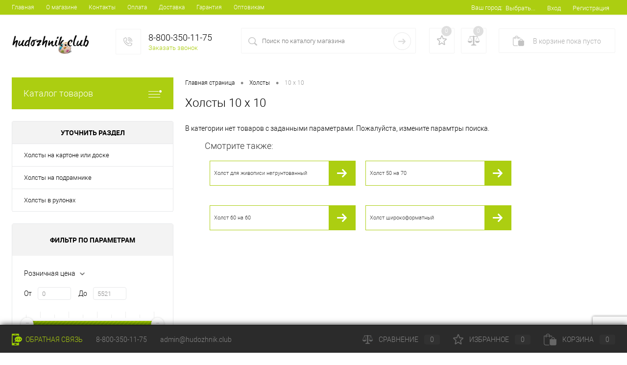

--- FILE ---
content_type: text/html; charset=UTF-8
request_url: https://www.hudozhnik.club/holsty/razmer_10x10/
body_size: 9613
content:
<!DOCTYPE html>
<html>
<head>
	<meta name="robots" content="noindex, follow"/>
	<title>Холсты  10 x 10 купить по низким ценам в магазине художественных товаров +7 (495) 175-49-50</title>
	<meta charset="UTF-8">
	<meta name="google-site-verification" content="wf6lU2dcuCSuGdAQOREJj1uA_hCM-xRtK6v6Lv4jd5E" />
	<meta name="description" content="В наличии Холсты  10 x 10 - купить от  руб. Быстрая доставка по Москве и России. Время работы с 10.00 до 19.00 - hudozhnik.club +7 (495) 175-49-50">
	<META name="viewport" content="width=device-width, initial-scale=1.0">
	<link rel="preload" href="/css/style_main.v19.min.css" as="style">
	<link href="/css/style_main.v19.min.css" type="text/css" rel="stylesheet">
	<script async type="text/javascript" src="/js/ksmin.js"></script>
	<script async type="text/javascript" src="/js/lazysizes.min.js"></script>
	
	<link rel="shortcut icon" type="image/x-icon" href="/favicon.svg"/>
	<!-- Global site tag (gtag.js) - Google Analytics -->
	<script async src="https://www.googletagmanager.com/gtag/js?id=G-PNM5M8RJ9R"></script>
<!-- counter --> <script type="text/javascript" > window.dataLayer = window.dataLayer || []; function gtag(){dataLayer.push(arguments);} gtag("js", new Date()); gtag("config", "G-PNM5M8RJ9R"); (function(m,e,t,r,i,k,a){m[i]=m[i]||function(){(m[i].a=m[i].a||[]).push(arguments)}; m[i].l=1*new Date(); for (var j = 0; j < document.scripts.length; j++) {if (document.scripts[j].src === r) { return; }} k=e.createElement(t),a=e.getElementsByTagName(t)[0],k.async=1,k.src=r,a.parentNode.insertBefore(k,a)}) (window, document, "script", "https://mc.yandex.ru/metrika/tag.js", "ym"); ym(46997334, "init", { clickmap:true, trackLinks:true, accurateTrackBounce:true, webvisor:true, ecommerce:"dataLayer" }); </script> <!-- /counter -->
</head>
<body class="loading">
<noscript><div><img src="https://mc.yandex.ru/watch/46997334" style="position:absolute; left:-9999px;" alt="" /></div></noscript>
<div id="foundation">
	
	<div id="topHeader2" class="color_theme">
		<div class="limiter">
			<div class="leftColumn"><ul id="topMenu"><li><a href="/">Главная</a></li><li><a href="/about/">О магазине</a></li><li><a href="/about/contacts/">Контакты</a></li><li><a href="/about/oplata/">Оплата</a></li><li><a href="/about/delivery/">Доставка</a></li><li><a href="/about/guaranty/">Гарантия</a></li><li><a href="/about/opt/">Оптовикам</a></li></ul></div>
			<div class="rightColumn">
				<ul id="topService">
					<li><div class="user-geo-position"><div class="user-geo-position-label">Ваш город:</div><div class="user-geo-position-value"><a href="#" class="link user-geo-position-value-link" data-id="geo-location-window">Выбрать...</a></div></div></li>
					<li class="null"></li><li class="top-auth-login"><a href="/personal/auth/?do=login">Вход</a></li><li class="top-auth-register"><a href="/personal/auth/?do=register">Регистрация</a></li>
				</ul>
			</div>
		</div>
	</div>
	<div id="subHeader2">
		<div class="limiter">
			<div class="subTable">
				<div class="subTableColumn">
					<div class="subContainer">
						<div id="logo"><a href="/"><img src="/images/logo_vs.png" alt=""></a></div>
						<div id="topHeading"><div class="vertical"><p>Интернет-магазин для художников</p></div></div>
						<div id="topCallback" class="telephone">
							<div class="wrap">
								<a href="/callback/" class="icon callBack"></a>
								<div class="nf">
									<span class="heading mos">+7 (495) 175-49-50</span>
									<span class="heading reg">8-800-350-11-75</span>
									<a href="#" class="openWebFormModal link callBack" data-id="callback">Заказать звонок</a>
								</div>
							</div>
						</div>
					</div>
				</div>
				<div class="subTableColumn ya-site-form ya-site-form_inited_no">
					<div id="topSearchLine">
						<div id="topSearch2">
							<form action="/search/" method="GET" id="topSearchForm"onsubmit="javascript: $('#yaformstr').val($('#searchQuery').val()); return true;">
								<div class="searchContainerInner">
									<div class="searchContainer">
										<div class="searchColumn">
											<input type="text" name="q" value="" autocomplete="off" placeholder="Поиск по каталогу магазина" id="searchQuery">
										</div>
										<div class="searchColumn">
											<input type="submit" name="send" value="D" id="goSearch">
											<input type="hidden" name="r" value="D">
											<input type="hidden" name="searchid" value="2320565"/>
											<input type="hidden" name="l10n" value="ru"/>
											<input type="hidden" name="reqenc" value="utf-8"/>
											<input type="hidden" name="text" value="" id="yaformstr"/>
										</div>
									</div>
								</div>
							</form>
						</div>
						<div id="searchResult"></div>
						<div id="searchOverlap"></div>
					</div>
				</div>
				<div class="subTableColumn">
					<div class="topWishlist"><div id="flushTopwishlist"><div class="wrap"><a class="icon" title="Избранное"></a><a class="text">0</a></div></div></div>
					<div class="topCompare"><div id="flushTopCompare"><div class="wrap"><a class="icon" title="Сравнение"></a><a class="text">0</a></div></div></div>
					<div class="cart">
						<div id="flushTopCart">
							<div class="wrap">
								<a class="heading">
									<span class="icon"><span class="count">0</span></span>
									<ins>В корзине <span class="adds">пока</span> пусто</ins>
								</a>
							</div>
						</div>
					</div>
				</div>
			</div>
		</div>
	</div>

	<div id="main" class="color_white">
		<div class="limiter">
			<div class="compliter">
				<div id="left"><a href="/catalog/" class="heading orange menuRolled" id="catalogMenuHeading">Каталог товаров<ins></ins></a><div class="collapsed toggled" style="display: none;"><ul id="leftMenu"></ul><ul id="subLeftMenu"> <li class="eChild"><a href="/sale/" class="menuLink"><span class="tb"><span class="pc"><img src="/images/sale.svg" alt="Сопутствующие товары"></span><span class="tx">Распродажи и скидки</span></span></a></li> </ul> </div><div id="nextSection"><div class="title">Уточнить раздел</div><ul style="display: block;"><li><span class="sectionLine"><span class="sectionColumn"><a href="/holsty/holsty-na-kartone/">Холсты на картоне или доске</a></span></span></li><li><span class="sectionLine"><span class="sectionColumn"><a href="/holsty/holsty-na-podramnike/">Холсты на подрамнике</a></span></span></li><li><span class="sectionLine"><span class="sectionColumn"><a href="/holsty/holsty-v-rulonah/">Холсты в рулонах</a></span></span></li></ul></div><div id="smartFilter"><span class="heading">Фильтр по параметрам</span><form name="_form" action="" method="GET" id="smartFilterForm"><div class="paramsBox">
				<div class="paramsBoxTitle"><span>Розничная цена</span></div>
				<ins class="propExpander expanded"></ins>
				<div class="params">
					<div class="rangeSlider" id="sl_1">
						<label>От</label><input name="price_min" type="text" value="0" id="arrFilter_P1_MIN" data-val="0">
						<label>До</label><input name="price_max" type="text" value="5521" id="arrFilter_P1_MAX" data-val="5521">
						<div class="slider"><div class="handler"><div class="blackoutLeft"><ins id="s_arrFilter_P1_MIN" class="left"></ins></div><div class="blackoutRight"><ins id="s_arrFilter_P1_MAX" class="right"></ins></div></div></div>
					</div>
				</div>
			</div><div class="paramsBox"><div class="paramsBoxTitle"><span>Производитель</span></div><ins class="propExpander expanded"></ins><div class="params"><ul class="checkbox"><li id="tbli_39" class=""><input type="checkbox" value="D" name="filt_tb_39" id="n_filt_tb_39"><label for="n_filt_tb_39" data-role="label_filt_tb_39" data-lnk="/holsty/gamma/razmer_10x10/">Гамма <ins class="elCount" data-role="count_filt_tb_39">(0)</ins></label></li><li id="tbli_5" class=""><input type="checkbox" value="D" name="filt_tb_5" id="n_filt_tb_5"><label for="n_filt_tb_5" data-role="label_filt_tb_5" data-lnk="/holsty/malevich/razmer_10x10/">Малевичъ <ins class="elCount" data-role="count_filt_tb_5">(0)</ins></label></li></ul></div></div><div class="paramsBox"><div class="paramsBoxTitle"><span>Назначение</span></div><ins class="propExpander expanded"></ins><div class="params"><ul class="checkbox"><li id="f_np96" class=""><input type="checkbox" value="D" data-opt="16" data-value="0" name="filt_16_96" id="n_filt_16_96" disabled><label for="n_filt_16_96" data-role="label_filt_16_96" data-lnk="/holsty/dlya_masla/razmer_10x10/" class="disabled">для масла <ins class="elCount" data-role="count_filt_16_96">(0)</ins></label></li><li id="f_np97" class=""><input type="checkbox" value="D" data-opt="16" data-value="0" name="filt_16_97" id="n_filt_16_97" disabled><label for="n_filt_16_97" data-role="label_filt_16_97" data-lnk="/holsty/dlya_akrila/razmer_10x10/" class="disabled">для акрила <ins class="elCount" data-role="count_filt_16_97">(0)</ins></label></li><li id="f_np98" class=""><input type="checkbox" value="D" data-opt="16" data-value="0" name="filt_16_98" id="n_filt_16_98" disabled><label for="n_filt_16_98" data-role="label_filt_16_98" data-lnk="/holsty/dlya_akvareli/razmer_10x10/" class="disabled">для акварели <ins class="elCount" data-role="count_filt_16_98">(0)</ins></label></li></ul></div></div><div class="paramsBox"><div class="paramsBoxTitle"><span>Материал</span></div><ins class="propExpander expanded"></ins><div class="params"><ul class="checkbox"><li id="f_np76" class=""><input type="checkbox" value="D" data-opt="13" data-value="0" name="filt_13_76" id="n_filt_13_76" disabled><label for="n_filt_13_76" data-role="label_filt_13_76" data-lnk="/holsty/material_hlopok/razmer_10x10/" class="disabled">Хлопок <ins class="elCount" data-role="count_filt_13_76">(0)</ins></label></li><li id="f_np75" class=""><input type="checkbox" value="D" data-opt="13" data-value="0" name="filt_13_75" id="n_filt_13_75" disabled><label for="n_filt_13_75" data-role="label_filt_13_75" data-lnk="/holsty/material_len/razmer_10x10/" class="disabled">Лён <ins class="elCount" data-role="count_filt_13_75">(0)</ins></label></li><li id="f_np91" class=""><input type="checkbox" value="D" data-opt="13" data-value="0" name="filt_13_91" id="n_filt_13_91" disabled><label for="n_filt_13_91" data-role="label_filt_13_91" data-lnk="/holsty/material_gruntovannyy-holst/razmer_10x10/" class="disabled">грунтованный холст <ins class="elCount" data-role="count_filt_13_91">(0)</ins></label></li><li id="f_np77" class=""><input type="checkbox" value="D" data-opt="13" data-value="0" name="filt_13_77" id="n_filt_13_77" disabled><label for="n_filt_13_77" data-role="label_filt_13_77" data-lnk="/holsty/material_negruntovanniy-holst/razmer_10x10/" class="disabled">негрунтованный холст <ins class="elCount" data-role="count_filt_13_77">(0)</ins></label></li></ul></div></div><div class="paramsBox"><div class="paramsBoxTitle"><span>Форма</span></div><ins class="propExpander expanded"></ins><div class="params"><ul class="checkbox"><li id="f_np78" class=""><input type="checkbox" value="D" data-opt="14" data-value="0" name="filt_14_78" id="n_filt_14_78" disabled><label for="n_filt_14_78" data-role="label_filt_14_78" data-lnk="/holsty/forma_pryamougolniye/razmer_10x10/" class="disabled">Прямоугольные <ins class="elCount" data-role="count_filt_14_78">(0)</ins></label></li><li id="f_np79" class=""><input type="checkbox" value="D" data-opt="14" data-value="0" name="filt_14_79" id="n_filt_14_79" disabled><label for="n_filt_14_79" data-role="label_filt_14_79" data-lnk="/holsty/forma_kvadratnye/razmer_10x10/" class="disabled">Квадратные <ins class="elCount" data-role="count_filt_14_79">(0)</ins></label></li><li id="f_np80" class=""><input type="checkbox" value="D" data-opt="14" data-value="0" name="filt_14_80" id="n_filt_14_80" disabled><label for="n_filt_14_80" data-role="label_filt_14_80" data-lnk="/holsty/forma_kruglye/razmer_10x10/" class="disabled">Круглые <ins class="elCount" data-role="count_filt_14_80">(0)</ins></label></li><li id="f_np81" class=""><input type="checkbox" value="D" data-opt="14" data-value="0" name="filt_14_81" id="n_filt_14_81" disabled><label for="n_filt_14_81" data-role="label_filt_14_81" data-lnk="/holsty/forma_ovalnye/razmer_10x10/" class="disabled">Овальные <ins class="elCount" data-role="count_filt_14_81">(0)</ins></label></li><li id="f_np82" class=""><input type="checkbox" value="D" data-opt="14" data-value="0" name="filt_14_82" id="n_filt_14_82" disabled><label for="n_filt_14_82" data-role="label_filt_14_82" data-lnk="/holsty/forma_3d/razmer_10x10/" class="disabled">3D <ins class="elCount" data-role="count_filt_14_82">(0)</ins></label></li></ul></div></div><div class="paramsBox"><div class="paramsBoxTitle"><span>Размер</span></div><ins class="propExpander expanded"></ins><div class="params"><ul class="checkbox"><li id="f_np84" class=""><input type="checkbox" value="D" data-opt="15" data-value="0" name="filt_15_84" id="n_filt_15_84" disabled><label for="n_filt_15_84" data-role="label_filt_15_84" data-lnk="/holsty/razmer_30x40_10x10/" class="disabled">30 x 40 <ins class="elCount" data-role="count_filt_15_84">(0)</ins></label></li><li id="f_np85" class=""><input type="checkbox" value="D" data-opt="15" data-value="0" name="filt_15_85" id="n_filt_15_85"><label for="n_filt_15_85" data-role="label_filt_15_85" data-lnk="/holsty/razmer_40x40_10x10/">40 x 40 <ins class="elCount" data-role="count_filt_15_85">(1)</ins></label></li><li id="f_np86" class=""><input type="checkbox" value="D" data-opt="15" data-value="0" name="filt_15_86" id="n_filt_15_86" disabled><label for="n_filt_15_86" data-role="label_filt_15_86" data-lnk="/holsty/razmer_40x50_10x10/" class="disabled">40 x 50 <ins class="elCount" data-role="count_filt_15_86">(0)</ins></label></li><li id="f_np87" class=""><input type="checkbox" value="D" data-opt="15" data-value="0" name="filt_15_87" id="n_filt_15_87" disabled><label for="n_filt_15_87" data-role="label_filt_15_87" data-lnk="/holsty/razmer_50x60_10x10/" class="disabled">50 x 60 <ins class="elCount" data-role="count_filt_15_87">(0)</ins></label></li><li id="f_np92" class=""><input type="checkbox" value="D" data-opt="15" data-value="0" name="filt_15_92" id="n_filt_15_92" disabled><label for="n_filt_15_92" data-role="label_filt_15_92" data-lnk="/holsty/razmer_50x70_10x10/" class="disabled">50 x 70 <ins class="elCount" data-role="count_filt_15_92">(0)</ins></label></li><li id="f_np93" class="off"><input type="checkbox" value="D" data-opt="15" data-value="0" name="filt_15_93" id="n_filt_15_93" disabled><label for="n_filt_15_93" data-role="label_filt_15_93" data-lnk="/holsty/razmer_60x60_10x10/" class="disabled">60 x 60 <ins class="elCount" data-role="count_filt_15_93">(0)</ins></label></li><li id="f_np88" class="off"><input type="checkbox" value="D" data-opt="15" data-value="0" name="filt_15_88" id="n_filt_15_88" disabled><label for="n_filt_15_88" data-role="label_filt_15_88" data-lnk="/holsty/razmer_60x70_10x10/" class="disabled">60 x 70 <ins class="elCount" data-role="count_filt_15_88">(0)</ins></label></li><li id="f_np94" class="off"><input type="checkbox" value="D" data-opt="15" data-value="0" name="filt_15_94" id="n_filt_15_94" disabled><label for="n_filt_15_94" data-role="label_filt_15_94" data-lnk="/holsty/razmer_60x80_10x10/" class="disabled">60 x 80 <ins class="elCount" data-role="count_filt_15_94">(0)</ins></label></li><li id="f_np95" class="off"><input type="checkbox" value="D" data-opt="15" data-value="0" name="filt_15_95" id="n_filt_15_95" disabled><label for="n_filt_15_95" data-role="label_filt_15_95" data-lnk="/holsty/razmer_80x80_10x10/" class="disabled">80 x 80 <ins class="elCount" data-role="count_filt_15_95">(0)</ins></label></li><li id="f_np90" class="off"><input type="checkbox" value="D" data-opt="15" data-value="0" name="filt_15_90" id="n_filt_15_90" disabled><label for="n_filt_15_90" data-role="label_filt_15_90" data-lnk="/holsty/razmer_modulniy_10x10/" class="disabled">модульные <ins class="elCount" data-role="count_filt_15_90">(0)</ins></label></li><li id="f_np89" class="off"><input type="checkbox" value="D" data-opt="15" data-value="0" name="filt_15_89" id="n_filt_15_89"><label for="n_filt_15_89" data-role="label_filt_15_89" data-lnk="/holsty/razmer_shirokoformatniy_10x10/">широкоформатные <ins class="elCount" data-role="count_filt_15_89">(4)</ins></label></li><li id="f_np83" class=""><input type="checkbox" value="D" data-opt="15" data-value="0" name="filt_15_83" id="n_filt_15_83" disabled checked><label for="n_filt_15_83" data-role="label_filt_15_83" data-lnk="/holsty/" class="disabled">10 x 10 <ins class="elCount" data-role="count_filt_15_83">(0)</ins></label></li><li><a href="#" class="showALL">Показать ещё 7</a></li></ul></div></div><input type="hidden" id="filter_tb" name="filter_tba" value="39,5">
	<input type="hidden" id="filter_id" name="filter_id" value="5">
	<input type="hidden" id="filter_min_price" name="filter_min" value="0">
	<input type="hidden" id="filter_max_price" name="filter_max" value="5521">
	<input type="hidden" id="filter_part" name="filter_part" value="9">
	<input type="hidden" id="filter_cat" name="filter_cat" value="9"><ul id="smartFilterControls"><li><a id="set_filter" href="/holsty/razmer_10x10/">Показать <span id="set_filter_num">(0)</span></a></li><li><a id="del_filter" href="/holsty/">Сбросить</a></li></ul>
		<div id="modef" style="display:none"><a href="#" class="close"></a>Выбрано: <span id="modef_num">0</span><a href="" id="modef_send" class="modef_send_link">Показать</a></div>
		</form>
	</div></div>
				<div id="right"><div id="breadcrumbs"><ul itemscope="" itemtype="http://schema.org/BreadcrumbList"><li itemscope="" itemprop="itemListElement" itemtype="http://schema.org/ListItem"><a itemprop="item" href="/" title="Главная страница"><span itemprop="title">Главная страница</span><meta itemprop="name" content="SITENAME"><meta itemprop="position" content="1"></a></li><li><span class="arrow"> • </span></li><li itemscope="" itemprop="itemListElement" itemtype="http://schema.org/ListItem"><a itemprop="item" href="/holsty/" title="Холсты"><span itemprop="name">Холсты</span><meta itemprop="position" content="2"></a></li><li><span class="arrow"> • </span></li><li title="10 x 10" itemscope="" itemprop="itemListElement" itemtype="http://schema.org/ListItem"><span itemprop="item"><span itemprop="name">10 x 10</span><meta itemprop="position" content="3"><link itemprop="url" href="/holsty/razmer_10x10/"></span></li></ul></div>
<h1 class="changeName">Холсты  10 x 10</h1><div id="model_cont">В категории нет товаров с заданными параметрами. Пожалуйста, измените парамтры поиска.<div class="clear"></div></div><script type="text/javascript">(window["rrApiOnReady"] = window["rrApiOnReady"] || []).push(function() { try { rrApi.categoryView(9); } catch(e) {}})</script><div data-retailrocket-markup-block="5e26d70a97a5253e50ecb2a9" data-category-id="9"></div><ul class="perelink"><span class="bold">Смотрите также:</span><li><a href="/holsty/material_negruntovanniy-holst/">Холст для живописи негрунтованный</a></li><li><a href="/holsty/razmer_50x70/">Холст 50 на 70</a></li><li><a href="/holsty/razmer_60x60/">Холст 60 на 60 </a></li><li><a href="/holsty/razmer_shirokoformatniy/">Холст широкоформатный</a></li></ul><div style="clear:both"></div><div data-retailrocket-markup-block="5e31551497a5251968374efc" data-category-id="9"></div></div>
			</div>
		</div>
	</div>
</div>

<div id="footerTabsCaption">
	<div class="wrapper">
		<div class="items">
			<div class="item"><a class="fcBigDataLink" href="#"></a></div>
		</div>
	</div>
</div>
<div id="footerTabs">
	<div class="wrapper">
		<div class="items">
			<div class="tab item" id="fcBigData" style="display: block;"><div id="bigDataCarousel" style="overflow: hidden; position: relative;"><div class="wrap"><ul class="slideBox productList" style=""></ul><a href="#" class="bigDataBtnLeft"></a><a href="#" class="bigDataBtnRight"></a></div></div></div>
		</div>
	</div>
</div>
<div id="footer" class="variant_1">
	<div id="rowFooter">
		<div id="leftFooter">
			<div class="footerRow">
				<div class="column">
					<span class="heading">Каталог</span>
					<ul class="footerMenu"><li><a href="/karandashi/">Карандаши</a></li><li><a href="/ruchki/">Ручки</a></li><li><a href="/flomastery-i-markery/">Фломастеры и Маркеры</a></li><li><a href="/bumaga/">Бумага</a></li><li><a href="/pastel-i-melki/">Пастель и мелки</a></li><li><a href="/cherchenie/">Черчение</a></li><li><a href="/kraski/">Краски</a></li><li><a href="/holsty/">Холсты</a></li><li><a href="/molberty-i-etyudniki/">Мольберты и этюдники</a></li><li><a href="/instrumenty-dlya-hudozhnikov/">Сопутствующие товары</a></li><li><a href="/kancelyarskie-tovary/">Канцелярские товары</a></li><li><a href="/sale/">Распродажи и скидки</a></li></ul>
				</div>
				<div class="column">
					<span class="heading">Помощь и сервисы</span>
					<ul class="footerMenu">
						<li><a href="/">Главная</a></li>
						<li><a href="/about/">О магазине</a></li>
						<li><a href="/about/contacts/">Контакты</a></li>
						<li><a href="/about/howto/">Как купить</a></li>
						<li><a href="/about/delivery/">Доставка</a></li>
						<li><a href="/about/delivery/pickup/">Самовывоз</a></li>
						<li><a href="/about/guaranty/">Гарантия и возврат</a></li>
						<li><a href="/about/reviews/">Отзывы</a></li>
						<li><a href="/info/faq/">Вопросы и ответы</a></li>
						<li><a href="/info/">Статьи</a></li>
						<li><a href="/sitemap/">Карта сайта</a></li>
					</ul>
				</div>
				<div class="column">
					<span class="heading">Пункты выдачи заказов</span>
					<ul class="footerMenu">
						<li><a href="/about/contacts/moscow/">г. Москва, более 130 адресов</a></li>
						<li><a href="/about/contacts/saint-petersburg/">г. Санкт-Петербург, пер. Апраксин, 5</a></li>
						<li><a href="/about/contacts/nizhny-novgorod/">г. Нижний Новгород, ул. Гордеевская, 7, 117</a></li>
						<li><a href="/about/contacts/rostov-on-don/">г. Ростов-на-Дону, пер. Халтуринский, 99А</a></li>
						<li><a href="/about/contacts/yekaterinburg/">г. Екатеринбург, ул. Челюскинцев, 33а</a></li>
						<li><a href="/about/contacts/novosibirsk/">г. Новосибирск, ул. Кривощековская, 15, к.1</a></li>
						<li><a href="/about/contacts/krasnodar/">г. Краснодар, ул. Красная, 124</a></li>
						<li><a href="/about/contacts/kazan/">г. Казань, ул. Спартаковская, 2, 112</a></li>
						<li><a href="/about/contacts/khabarovsk/">г. Хабаровск, ул. Карла Маркса, 96а</a></li>
						<li><a href="/about/delivery/pickup/">ПВЗ в других городах</a></li>
					</ul>
				</div>
			</div>
			<div class="undercolumn">
                <a href="https://market.yandex.ru/shop/468337/reviews/" title="Оставьте отзыв о работе нашего магазина"><img src="/images/ym_rewievs.png"></a>
                <a href="/about/oplata/" title="Принимаем все способы оплаты. Подробности по ссылке"><img src="/images/paysys.png"></a>
                <a>Работаем для Вас пн.-пт.: 10:00-19:00 МСК</a>
            </div>
		</div>
		<div id="rightFooter">
			<table class="rightTable">
			<tbody>
				<tr class="footerRow">
					<td class="leftColumn">
						<p>© 2018 hudozhnik.club - интернет-магазин художественных товаров</p>
						<p class="hr">Центральный офис:
							<br> г. Москва, ул. Большая Ордынка, 13/9
						<a href="/about/contacts/" class="showMap">Посмотреть на карте</a></p>
					</td>
					<td class="rightColumn">
						<div class="wrap">
							<div class="telephone">+7 (495) 175-49-50</div>
							<div class="telephone">8-800-350-11-75</div>
							<div class="email">Email: <a href="mailto:admin@hudozhnik.club">admin@hudozhnik.club</a></div>
							<ul class="list">
								<li>График работы:</li>
								<li>с 10:00 до 19:00</li>
								<li>Выходные: суббота,воскресенье</li>
								<li itemscope itemtype="http://schema.org/Organization">
									<span itemprop="name">ООО "Ареал-Бренд"</span>
									ОГРН: 1177746095680,
									ИНН: 7724399583,
									тел.: <span itemprop="telephone">+7 495 175-49-50</span>,
									<span itemprop="address" itemscope itemtype="http://schema.org/PostalAddress">
									адрес:
										<span itemprop="postalCode">115516</span>,
										<span itemprop="addressLocality">г. Москва</span>,
										<span itemprop="streetAddress">ул. Большая Ордынка, д. 13/9</span>.
									</span>
									Содержание каталога носит информативный характер и не является публичным договором-офертой.
								</li>
							</ul>
						</div>
					</td>
				</tr>
			</tbody>
			</table>
		</div>
	</div>
	<div id="footerBottom">
		<div class="social">
			<ul class="sn">
				<li><a href="https://vk.com/vk.hudozhnik.club" class="vk" rel="nofollow" target="_blank"></a></li>
				<li><a href="https://www.facebook.com/manager.hudozhnik.club/" class="fb" rel="nofollow"></a></li>
				<li><a href="https://www.instagram.com/hudozhnik.club/" class="go" rel="nofollow" target="_blank"></a></li>
				<li><a href="https://www.youtube.com/channel/UCzVx41OV0JLjtkYuJISBZoQ" class="yo" rel="nofollow" target="_blank"></a></li>
			</ul>
		</div>
		<div class="mobile_phone"><a href="tel:+74951754950">+7 (495) 175-49-50</a></div>
	</div>
</div>
<div id="footerLine">
	<div class="wrapper">
		<div class="col">
			<div class="item"><a href="/callback/" class="callback"><span class="icon"></span> Обратная связь</a></div>
			<div class="item telephone"><a href="tel:+74951754950">+7 (495) 175-49-50</a></div>
			<div class="item"><a href="mailto:admin@hudozhnik.club" class="email">admin@hudozhnik.club</a></div>
		</div>
		<div class="col">
			<div id="flushFooterCart">
			    	<div class="item"><a class="compare"><span class="icon"></span>Сравнение<span class="mark">0</span></a></div>
			    	<div class="item"><a class="wishlist"><span class="icon"></span>Избранное<span class="mark">0</span></a></div>
			    	<div class="item"><a class="cart"><span class="icon"></span>Корзина<span class="mark">0</span></a></div>
			</div>
		</div>
	</div>
</div>

<div id="overlap"></div>
<div id="upButton"><a href="#"></a></div>
<div id="appBasket" data-load="/images/picLoad.gif" style="display: none;">
	<div id="appBasketContainer">
		<div class="heading">Товар добавлен в корзину <a href="#" class="close closeWindow exit" data-id="appBasket"></a></div>
		<div class="container">
			<div class="picture"><div class="markerContainer"></div><a href="#" class="moreLink"><img src="/images/picLoad.gif" alt="" class="image"></a></div>
			<div class="information">
				<div class="wrapper">
					<a href="#" class="name moreLink">Загрузка товара</a>
					<a class="price"><s class="discount"></s></a>
					<div class="qtyBlock"><label class="label">Кол-во: </label><a href="#" class="minus"></a><input type="text" class="qty" value=""><a href="#" class="plus"></a></div>
					<div class="sum">Итого: <span class="allSum"><s class="discount"></s></span></div>
				</div>
			</div>
		</div>
		<div class="lower">
			<table class="tools">
		       	<tbody>
		       		<tr>
					<td class="icon"><a href="#" class="addCompare" data-no-label="Y"><span class="ico"></span></a></td>
					<td class="icon"><a href="#" class="addWishlist" data-no-label="Y"><span class="ico"></span></a></td>
					<td class="icon"><a class="availability inStock"><span class="ico"></span></a></td>
					<td class="icon"><a href="#" class="delete"><span class="ico"></span></a></td>
					<td class="continue"><a href="#" class="closeWindow"><img src="/images/continue.png" alt=""><span class="text">Продолжить покупки</span></a></td>
					<td class="goToBasket"><a href="/personal/card/"><img src="/images/goToBasket.png" alt=""><span class="text">Перейти в корзину</span></a></td>
				</tr>
			</tbody>
			</table>
		</div>
	</div>
</div>
<div id="appFastBuy" data-load="/images/picLoad.gif" class="hidden">
	<div id="appFastBuyContainer">
		<div class="heading">Купить в один клик <a href="#" class="exit close closeWindow" data-id="appFastBuy"></a></div>
		<div class="container" id="fastBuyOpenContainer">
			<div class="column">
				<div id="fastBuyPicture"><a href="#" class="url"><img src="/images/picLoad.gif" alt="" class="picture"></a></div>
				<div id="fastBuyName"><a href="#" class="name url"><span class="middle">Загрузка товара</span></a></div>
				<div id="fastBuyPrice" class="price"><s class="discount"></s></div>
			</div>
			<div class="column">
				<div class="title">Заполните данные для заказа</div>
				<form action="/callback/" id="fastBuyForm" method="GET">
					<input name="id" type="hidden" id="fastBuyFormId" value="0">
					<input name="a" type="hidden" id="fastBuyFormAct" value="fastBack">
					<input name="YACLIENTID" type="hidden" id="fastBuyFormCid" value="0">
					<input name="token" type="hidden" id="fasttoken" value="">
					<div class="formLine"><input name="name" type="text" placeholder="Имя*" value="" id="fastBuyFormName"></div>
					<div class="formLine"><input name="phone" type="text" placeholder="Телефон*" value="" id="fastBuyFormTelephone"></div>
					<div class="formLine"><textarea name="message" cols="30" rows="10" placeholder="Сообщение" id="fastBuyFormMessage"></textarea></div>
					<div class="formLine"><a href="#" id="fastBuyFormSubmit"><img src="/images/incart.png" alt="Купить в один клик"> Купить в один клик</a></div>
				</form>
			</div>
		</div>
		<div id="fastBuyResult" style="display: none;">
			<div id="fastBuyResultTitle"></div>
			<div id="fastBuyResultMessage"></div>
			<a href="" id="fastBuyResultClose" class="exit closeWindow" data-id="appFastBuy">Закрыть окно</a>
        	</div>		
	</div>
</div>
<div id="appPreorder" data-load="/images/picLoad.gif" class="hidden">
	<div id="appPreorderContainer">
		<div class="heading">Предзаказ <a href="#" class="exit close closeWindow" data-id="appPreorder"></a></div>
		<div class="container" id="preorderOpenContainer">
			<div class="column">
				<div id="preorderPicture"><a href="#" class="url"><img src="/images/picLoad.gif" alt="" class="picture"></a></div>
				<div id="preorderName"><a href="#" class="name url"><span class="middle">Загрузка товара</span></a></div>
			</div>
			<div class="column">
				<div class="title">Заполните данные для предзаказа</div>
				<form action="/callback/" id="preorderForm" method="GET">
					<input name="id" type="hidden" id="preorderFormId" value="">
					<input name="act" type="hidden" id="preorderFormAct" value="preorder">
					<input name="SITE_ID" type="hidden" id="preorderFormSiteId" value="s1">
					<div class="formLine"><input name="name" type="text" placeholder="Имя" value="" id="preorderFormName"></div>
					<div class="formLine"><input name="email" type="text" placeholder="E-mail*" value="" id="preorderFormEmail"></div>
					<div class="formLine"><a href="#" id="PreorderFormSubmit"><img src="/images/incart.png" alt="Оставить заявку"> Оставить заявку</a></div>
				</form>
			</div>
		</div>
		<div id="preorderResult">
			<div id="preorderResultTitle"></div>
			<div id="preorderResultMessage"></div>
			<a href="" id="preorderResultClose" class="exit closeWindow" data-id="appPreorder">Закрыть окно</a>
		</div>
	</div>
</div>
<div id="requestPrice" data-load="/images/picLoad.gif">
	<div id="requestPriceContainer">
		<div class="requestPriceHeading">Запросить стоимость товара <a href="#" class="close closeWindow"></a></div>
		<div class="requstProductContainer">
			<div class="productColumn">
				<div class="productImageBlock">
					<a href="#" class="requestPriceUrl" target="_blank"><img src="/images/picLoad.gif" alt="" class="requestPricePicture"></a>
				</div>
				<div class="productNameBlock">
					<a href="#" class="productUrl requestPriceUrl" target="_blank"><span class="middle">Загрузка товара</span></a>
				</div>
			</div>
			<div class="formColumn">
				<div class="requestPriceFormHeading">Заполните данные для запроса цены</div>
				<form id="requestPriceForm" method="GET">
					<input type="text" name="name" value="" placeholder="Имя" id="requestPriceFormName">
					<input type="text" name="telephone" value="" data-required="Y" placeholder="Телефон*" id="requestPriceFormTelephone">
					<input type="hidden" name="productID" value="" id="requestPriceProductID">
					<input name="id" type="hidden" id="requestPriceFormId" value="">
					<input name="a" type="hidden" id="requestPriceFormAct" value="requestPrice">
					<textarea name="message" placeholder="Сообщение"></textarea>
					<a href="#" id="requestPriceSubmit"><img src="/images/request.png" alt="Запросить цену"> Запросить цену</a>
				</form>
			</div>
		</div>
		<div id="requestPriceResult">
			<div id="requestPriceResultTitle"></div>
			<div id="requestPriceResultMessage"></div>
			<a href="" id="requestPriceResultClose" class="closeWindow">Закрыть окно</a>
        	</div>
	</div>
</div>
<div class="webformModal" id="webFormDwModal_color"></div>
<div class="webFormMessage" id="webFormMessage_callback"><div class="webFormMessageContainer"><div class="webFormMessageMiddle"><div class="webFormMessageHeading"></div><div class="webFormMessageDescription"></div><a href="#" class="exit webFormMessageExit" data-id="webFormMessage_callback">Закрыть окно</a></div></div></div>
<div class="webFormMessage" id="webFormMessage_callback_full"><div class="webFormMessageContainer"><div class="webFormMessageMiddle"><div class="webFormMessageHeading"></div><div class="webFormMessageDescription"></div><a href="#" class="exit webFormMessageExit" data-id="webFormMessage_callback_full">Закрыть окно</a></div></div></div>
<script type="text/javascript">
	var admitad_uid = "";
	var ajaxPath = "/ajax.php";
	var SITE_DIR = "/";
	var TEMPLATE_PATH = "";
	var PAGE_ID = "";
	var LANG = {
		BASKET_ADDED: "В корзине",
		WISHLIST_ADDED: "Добавлено",
		ADD_COMPARE_ADDED: "Добавлено",
		ADD_CART_LOADING: "Загрузка",
		ADD_BASKET_DEFAULT_LABEL: "В корзину",
		ADDED_CART_SMALL: "В корзине",
		CATALOG_AVAILABLE: "В наличии",
		CATALOG_ON_ORDER: "Под заказ",
		CATALOG_NO_AVAILABLE: "Недоступно",
		REVIEWS_HIDE: "Скрыть отзывы",
		REVIEWS_SHOW: "Показать все отзывы",
		OLD_PRICE_LABEL: "Старая цена:",
		VIEW_LIST_TITLE: "Недавно просмотренные товары",
		PAGINATION_PAGE: "Страница",
		FAST_VIEW_PRODUCT_LABEL: "Быстрый просмотр"
	};
	var SMART_FILTER_LANG = {
		HIDE_ALL: "Скрыть",
		SHOW_ALL: "Показать ещё"
	};
	function initJQ() {
		loadAsyncJS("/js/template.js?t=16",initTem);
		loadAsyncJS("/js/jquery.menu-aim.min.js",initAim);
		loadAsyncJS("/js/maskedinput.min.js","");
		loadAsyncJS("/js/ui/jquery-ui.min.js","");
        	loadAsyncStyleSheets("/css/app.min.css");
        	loadAsyncStyleSheets("/css/symbol_r.css");
	}
	function initAim() {
		$("#leftMenu").menuAim({rowSelector: "li.eChild", activate: function(el) { $(el).children(".drop").css("display","table");}, deactivate: function(el) { $(el).children(".drop").hide();}, exitMenu: function() { return true;}});
	}
	function initTem() {
		
		$("#title-search form input[type=text]").on("focus", function(){
			$("#title-search form input[type=submit]").addClass("onfocus");
		});
		$("#title-search form input[type=text]").on("blur", function(){
			$("#title-search form input[type=submit]").removeClass("onfocus");
		});
		$("#sl_1").rangeSlider({
			min: 0,
			max: 5521,
			step: 500,
			leftButton: "#s_arrFilter_P1_MIN",
			rightButton: "#s_arrFilter_P1_MAX",
			inputLeft: "#arrFilter_P1_MIN",
			inputRight: "#arrFilter_P1_MAX"
		});
		$(document).ready(function() {JCSmartFilter(ajaxPath);});
	}
	function loadAsyncStyleSheets(css) {
		var link = document.createElement("link");
		var rel = document.createAttribute("rel");
		var href = document.createAttribute("href");
		rel.value = "stylesheet";
		href.value = css;
		link.setAttributeNode(rel);
		link.setAttributeNode(href);
		document.getElementsByTagName("head")[0].appendChild(link);
	}
	function loadAsyncJS(js,olf) {
		var s = document.createElement("script");
		s.type = "text/javascript";
		s.async = true;
		s.src = js;
		if (olf) { s.onload = olf;}
		document.getElementsByTagName("head")[0].appendChild(s);
	}
</script>
<script async type="text/javascript" src="/js/jquery.min.js" onload="initJQ()"></script>


<script async src="https://www.google.com/recaptcha/api.js?render=6LftSboUAAAAAP89GcSHQ7i8Kwtcsd86UBQ7zXf9"></script>
</body>
</html>

--- FILE ---
content_type: text/html; charset=utf-8
request_url: https://www.google.com/recaptcha/api2/anchor?ar=1&k=6LftSboUAAAAAP89GcSHQ7i8Kwtcsd86UBQ7zXf9&co=aHR0cHM6Ly93d3cuaHVkb3pobmlrLmNsdWI6NDQz&hl=en&v=PoyoqOPhxBO7pBk68S4YbpHZ&size=invisible&anchor-ms=20000&execute-ms=30000&cb=4ge350lyxurc
body_size: 48512
content:
<!DOCTYPE HTML><html dir="ltr" lang="en"><head><meta http-equiv="Content-Type" content="text/html; charset=UTF-8">
<meta http-equiv="X-UA-Compatible" content="IE=edge">
<title>reCAPTCHA</title>
<style type="text/css">
/* cyrillic-ext */
@font-face {
  font-family: 'Roboto';
  font-style: normal;
  font-weight: 400;
  font-stretch: 100%;
  src: url(//fonts.gstatic.com/s/roboto/v48/KFO7CnqEu92Fr1ME7kSn66aGLdTylUAMa3GUBHMdazTgWw.woff2) format('woff2');
  unicode-range: U+0460-052F, U+1C80-1C8A, U+20B4, U+2DE0-2DFF, U+A640-A69F, U+FE2E-FE2F;
}
/* cyrillic */
@font-face {
  font-family: 'Roboto';
  font-style: normal;
  font-weight: 400;
  font-stretch: 100%;
  src: url(//fonts.gstatic.com/s/roboto/v48/KFO7CnqEu92Fr1ME7kSn66aGLdTylUAMa3iUBHMdazTgWw.woff2) format('woff2');
  unicode-range: U+0301, U+0400-045F, U+0490-0491, U+04B0-04B1, U+2116;
}
/* greek-ext */
@font-face {
  font-family: 'Roboto';
  font-style: normal;
  font-weight: 400;
  font-stretch: 100%;
  src: url(//fonts.gstatic.com/s/roboto/v48/KFO7CnqEu92Fr1ME7kSn66aGLdTylUAMa3CUBHMdazTgWw.woff2) format('woff2');
  unicode-range: U+1F00-1FFF;
}
/* greek */
@font-face {
  font-family: 'Roboto';
  font-style: normal;
  font-weight: 400;
  font-stretch: 100%;
  src: url(//fonts.gstatic.com/s/roboto/v48/KFO7CnqEu92Fr1ME7kSn66aGLdTylUAMa3-UBHMdazTgWw.woff2) format('woff2');
  unicode-range: U+0370-0377, U+037A-037F, U+0384-038A, U+038C, U+038E-03A1, U+03A3-03FF;
}
/* math */
@font-face {
  font-family: 'Roboto';
  font-style: normal;
  font-weight: 400;
  font-stretch: 100%;
  src: url(//fonts.gstatic.com/s/roboto/v48/KFO7CnqEu92Fr1ME7kSn66aGLdTylUAMawCUBHMdazTgWw.woff2) format('woff2');
  unicode-range: U+0302-0303, U+0305, U+0307-0308, U+0310, U+0312, U+0315, U+031A, U+0326-0327, U+032C, U+032F-0330, U+0332-0333, U+0338, U+033A, U+0346, U+034D, U+0391-03A1, U+03A3-03A9, U+03B1-03C9, U+03D1, U+03D5-03D6, U+03F0-03F1, U+03F4-03F5, U+2016-2017, U+2034-2038, U+203C, U+2040, U+2043, U+2047, U+2050, U+2057, U+205F, U+2070-2071, U+2074-208E, U+2090-209C, U+20D0-20DC, U+20E1, U+20E5-20EF, U+2100-2112, U+2114-2115, U+2117-2121, U+2123-214F, U+2190, U+2192, U+2194-21AE, U+21B0-21E5, U+21F1-21F2, U+21F4-2211, U+2213-2214, U+2216-22FF, U+2308-230B, U+2310, U+2319, U+231C-2321, U+2336-237A, U+237C, U+2395, U+239B-23B7, U+23D0, U+23DC-23E1, U+2474-2475, U+25AF, U+25B3, U+25B7, U+25BD, U+25C1, U+25CA, U+25CC, U+25FB, U+266D-266F, U+27C0-27FF, U+2900-2AFF, U+2B0E-2B11, U+2B30-2B4C, U+2BFE, U+3030, U+FF5B, U+FF5D, U+1D400-1D7FF, U+1EE00-1EEFF;
}
/* symbols */
@font-face {
  font-family: 'Roboto';
  font-style: normal;
  font-weight: 400;
  font-stretch: 100%;
  src: url(//fonts.gstatic.com/s/roboto/v48/KFO7CnqEu92Fr1ME7kSn66aGLdTylUAMaxKUBHMdazTgWw.woff2) format('woff2');
  unicode-range: U+0001-000C, U+000E-001F, U+007F-009F, U+20DD-20E0, U+20E2-20E4, U+2150-218F, U+2190, U+2192, U+2194-2199, U+21AF, U+21E6-21F0, U+21F3, U+2218-2219, U+2299, U+22C4-22C6, U+2300-243F, U+2440-244A, U+2460-24FF, U+25A0-27BF, U+2800-28FF, U+2921-2922, U+2981, U+29BF, U+29EB, U+2B00-2BFF, U+4DC0-4DFF, U+FFF9-FFFB, U+10140-1018E, U+10190-1019C, U+101A0, U+101D0-101FD, U+102E0-102FB, U+10E60-10E7E, U+1D2C0-1D2D3, U+1D2E0-1D37F, U+1F000-1F0FF, U+1F100-1F1AD, U+1F1E6-1F1FF, U+1F30D-1F30F, U+1F315, U+1F31C, U+1F31E, U+1F320-1F32C, U+1F336, U+1F378, U+1F37D, U+1F382, U+1F393-1F39F, U+1F3A7-1F3A8, U+1F3AC-1F3AF, U+1F3C2, U+1F3C4-1F3C6, U+1F3CA-1F3CE, U+1F3D4-1F3E0, U+1F3ED, U+1F3F1-1F3F3, U+1F3F5-1F3F7, U+1F408, U+1F415, U+1F41F, U+1F426, U+1F43F, U+1F441-1F442, U+1F444, U+1F446-1F449, U+1F44C-1F44E, U+1F453, U+1F46A, U+1F47D, U+1F4A3, U+1F4B0, U+1F4B3, U+1F4B9, U+1F4BB, U+1F4BF, U+1F4C8-1F4CB, U+1F4D6, U+1F4DA, U+1F4DF, U+1F4E3-1F4E6, U+1F4EA-1F4ED, U+1F4F7, U+1F4F9-1F4FB, U+1F4FD-1F4FE, U+1F503, U+1F507-1F50B, U+1F50D, U+1F512-1F513, U+1F53E-1F54A, U+1F54F-1F5FA, U+1F610, U+1F650-1F67F, U+1F687, U+1F68D, U+1F691, U+1F694, U+1F698, U+1F6AD, U+1F6B2, U+1F6B9-1F6BA, U+1F6BC, U+1F6C6-1F6CF, U+1F6D3-1F6D7, U+1F6E0-1F6EA, U+1F6F0-1F6F3, U+1F6F7-1F6FC, U+1F700-1F7FF, U+1F800-1F80B, U+1F810-1F847, U+1F850-1F859, U+1F860-1F887, U+1F890-1F8AD, U+1F8B0-1F8BB, U+1F8C0-1F8C1, U+1F900-1F90B, U+1F93B, U+1F946, U+1F984, U+1F996, U+1F9E9, U+1FA00-1FA6F, U+1FA70-1FA7C, U+1FA80-1FA89, U+1FA8F-1FAC6, U+1FACE-1FADC, U+1FADF-1FAE9, U+1FAF0-1FAF8, U+1FB00-1FBFF;
}
/* vietnamese */
@font-face {
  font-family: 'Roboto';
  font-style: normal;
  font-weight: 400;
  font-stretch: 100%;
  src: url(//fonts.gstatic.com/s/roboto/v48/KFO7CnqEu92Fr1ME7kSn66aGLdTylUAMa3OUBHMdazTgWw.woff2) format('woff2');
  unicode-range: U+0102-0103, U+0110-0111, U+0128-0129, U+0168-0169, U+01A0-01A1, U+01AF-01B0, U+0300-0301, U+0303-0304, U+0308-0309, U+0323, U+0329, U+1EA0-1EF9, U+20AB;
}
/* latin-ext */
@font-face {
  font-family: 'Roboto';
  font-style: normal;
  font-weight: 400;
  font-stretch: 100%;
  src: url(//fonts.gstatic.com/s/roboto/v48/KFO7CnqEu92Fr1ME7kSn66aGLdTylUAMa3KUBHMdazTgWw.woff2) format('woff2');
  unicode-range: U+0100-02BA, U+02BD-02C5, U+02C7-02CC, U+02CE-02D7, U+02DD-02FF, U+0304, U+0308, U+0329, U+1D00-1DBF, U+1E00-1E9F, U+1EF2-1EFF, U+2020, U+20A0-20AB, U+20AD-20C0, U+2113, U+2C60-2C7F, U+A720-A7FF;
}
/* latin */
@font-face {
  font-family: 'Roboto';
  font-style: normal;
  font-weight: 400;
  font-stretch: 100%;
  src: url(//fonts.gstatic.com/s/roboto/v48/KFO7CnqEu92Fr1ME7kSn66aGLdTylUAMa3yUBHMdazQ.woff2) format('woff2');
  unicode-range: U+0000-00FF, U+0131, U+0152-0153, U+02BB-02BC, U+02C6, U+02DA, U+02DC, U+0304, U+0308, U+0329, U+2000-206F, U+20AC, U+2122, U+2191, U+2193, U+2212, U+2215, U+FEFF, U+FFFD;
}
/* cyrillic-ext */
@font-face {
  font-family: 'Roboto';
  font-style: normal;
  font-weight: 500;
  font-stretch: 100%;
  src: url(//fonts.gstatic.com/s/roboto/v48/KFO7CnqEu92Fr1ME7kSn66aGLdTylUAMa3GUBHMdazTgWw.woff2) format('woff2');
  unicode-range: U+0460-052F, U+1C80-1C8A, U+20B4, U+2DE0-2DFF, U+A640-A69F, U+FE2E-FE2F;
}
/* cyrillic */
@font-face {
  font-family: 'Roboto';
  font-style: normal;
  font-weight: 500;
  font-stretch: 100%;
  src: url(//fonts.gstatic.com/s/roboto/v48/KFO7CnqEu92Fr1ME7kSn66aGLdTylUAMa3iUBHMdazTgWw.woff2) format('woff2');
  unicode-range: U+0301, U+0400-045F, U+0490-0491, U+04B0-04B1, U+2116;
}
/* greek-ext */
@font-face {
  font-family: 'Roboto';
  font-style: normal;
  font-weight: 500;
  font-stretch: 100%;
  src: url(//fonts.gstatic.com/s/roboto/v48/KFO7CnqEu92Fr1ME7kSn66aGLdTylUAMa3CUBHMdazTgWw.woff2) format('woff2');
  unicode-range: U+1F00-1FFF;
}
/* greek */
@font-face {
  font-family: 'Roboto';
  font-style: normal;
  font-weight: 500;
  font-stretch: 100%;
  src: url(//fonts.gstatic.com/s/roboto/v48/KFO7CnqEu92Fr1ME7kSn66aGLdTylUAMa3-UBHMdazTgWw.woff2) format('woff2');
  unicode-range: U+0370-0377, U+037A-037F, U+0384-038A, U+038C, U+038E-03A1, U+03A3-03FF;
}
/* math */
@font-face {
  font-family: 'Roboto';
  font-style: normal;
  font-weight: 500;
  font-stretch: 100%;
  src: url(//fonts.gstatic.com/s/roboto/v48/KFO7CnqEu92Fr1ME7kSn66aGLdTylUAMawCUBHMdazTgWw.woff2) format('woff2');
  unicode-range: U+0302-0303, U+0305, U+0307-0308, U+0310, U+0312, U+0315, U+031A, U+0326-0327, U+032C, U+032F-0330, U+0332-0333, U+0338, U+033A, U+0346, U+034D, U+0391-03A1, U+03A3-03A9, U+03B1-03C9, U+03D1, U+03D5-03D6, U+03F0-03F1, U+03F4-03F5, U+2016-2017, U+2034-2038, U+203C, U+2040, U+2043, U+2047, U+2050, U+2057, U+205F, U+2070-2071, U+2074-208E, U+2090-209C, U+20D0-20DC, U+20E1, U+20E5-20EF, U+2100-2112, U+2114-2115, U+2117-2121, U+2123-214F, U+2190, U+2192, U+2194-21AE, U+21B0-21E5, U+21F1-21F2, U+21F4-2211, U+2213-2214, U+2216-22FF, U+2308-230B, U+2310, U+2319, U+231C-2321, U+2336-237A, U+237C, U+2395, U+239B-23B7, U+23D0, U+23DC-23E1, U+2474-2475, U+25AF, U+25B3, U+25B7, U+25BD, U+25C1, U+25CA, U+25CC, U+25FB, U+266D-266F, U+27C0-27FF, U+2900-2AFF, U+2B0E-2B11, U+2B30-2B4C, U+2BFE, U+3030, U+FF5B, U+FF5D, U+1D400-1D7FF, U+1EE00-1EEFF;
}
/* symbols */
@font-face {
  font-family: 'Roboto';
  font-style: normal;
  font-weight: 500;
  font-stretch: 100%;
  src: url(//fonts.gstatic.com/s/roboto/v48/KFO7CnqEu92Fr1ME7kSn66aGLdTylUAMaxKUBHMdazTgWw.woff2) format('woff2');
  unicode-range: U+0001-000C, U+000E-001F, U+007F-009F, U+20DD-20E0, U+20E2-20E4, U+2150-218F, U+2190, U+2192, U+2194-2199, U+21AF, U+21E6-21F0, U+21F3, U+2218-2219, U+2299, U+22C4-22C6, U+2300-243F, U+2440-244A, U+2460-24FF, U+25A0-27BF, U+2800-28FF, U+2921-2922, U+2981, U+29BF, U+29EB, U+2B00-2BFF, U+4DC0-4DFF, U+FFF9-FFFB, U+10140-1018E, U+10190-1019C, U+101A0, U+101D0-101FD, U+102E0-102FB, U+10E60-10E7E, U+1D2C0-1D2D3, U+1D2E0-1D37F, U+1F000-1F0FF, U+1F100-1F1AD, U+1F1E6-1F1FF, U+1F30D-1F30F, U+1F315, U+1F31C, U+1F31E, U+1F320-1F32C, U+1F336, U+1F378, U+1F37D, U+1F382, U+1F393-1F39F, U+1F3A7-1F3A8, U+1F3AC-1F3AF, U+1F3C2, U+1F3C4-1F3C6, U+1F3CA-1F3CE, U+1F3D4-1F3E0, U+1F3ED, U+1F3F1-1F3F3, U+1F3F5-1F3F7, U+1F408, U+1F415, U+1F41F, U+1F426, U+1F43F, U+1F441-1F442, U+1F444, U+1F446-1F449, U+1F44C-1F44E, U+1F453, U+1F46A, U+1F47D, U+1F4A3, U+1F4B0, U+1F4B3, U+1F4B9, U+1F4BB, U+1F4BF, U+1F4C8-1F4CB, U+1F4D6, U+1F4DA, U+1F4DF, U+1F4E3-1F4E6, U+1F4EA-1F4ED, U+1F4F7, U+1F4F9-1F4FB, U+1F4FD-1F4FE, U+1F503, U+1F507-1F50B, U+1F50D, U+1F512-1F513, U+1F53E-1F54A, U+1F54F-1F5FA, U+1F610, U+1F650-1F67F, U+1F687, U+1F68D, U+1F691, U+1F694, U+1F698, U+1F6AD, U+1F6B2, U+1F6B9-1F6BA, U+1F6BC, U+1F6C6-1F6CF, U+1F6D3-1F6D7, U+1F6E0-1F6EA, U+1F6F0-1F6F3, U+1F6F7-1F6FC, U+1F700-1F7FF, U+1F800-1F80B, U+1F810-1F847, U+1F850-1F859, U+1F860-1F887, U+1F890-1F8AD, U+1F8B0-1F8BB, U+1F8C0-1F8C1, U+1F900-1F90B, U+1F93B, U+1F946, U+1F984, U+1F996, U+1F9E9, U+1FA00-1FA6F, U+1FA70-1FA7C, U+1FA80-1FA89, U+1FA8F-1FAC6, U+1FACE-1FADC, U+1FADF-1FAE9, U+1FAF0-1FAF8, U+1FB00-1FBFF;
}
/* vietnamese */
@font-face {
  font-family: 'Roboto';
  font-style: normal;
  font-weight: 500;
  font-stretch: 100%;
  src: url(//fonts.gstatic.com/s/roboto/v48/KFO7CnqEu92Fr1ME7kSn66aGLdTylUAMa3OUBHMdazTgWw.woff2) format('woff2');
  unicode-range: U+0102-0103, U+0110-0111, U+0128-0129, U+0168-0169, U+01A0-01A1, U+01AF-01B0, U+0300-0301, U+0303-0304, U+0308-0309, U+0323, U+0329, U+1EA0-1EF9, U+20AB;
}
/* latin-ext */
@font-face {
  font-family: 'Roboto';
  font-style: normal;
  font-weight: 500;
  font-stretch: 100%;
  src: url(//fonts.gstatic.com/s/roboto/v48/KFO7CnqEu92Fr1ME7kSn66aGLdTylUAMa3KUBHMdazTgWw.woff2) format('woff2');
  unicode-range: U+0100-02BA, U+02BD-02C5, U+02C7-02CC, U+02CE-02D7, U+02DD-02FF, U+0304, U+0308, U+0329, U+1D00-1DBF, U+1E00-1E9F, U+1EF2-1EFF, U+2020, U+20A0-20AB, U+20AD-20C0, U+2113, U+2C60-2C7F, U+A720-A7FF;
}
/* latin */
@font-face {
  font-family: 'Roboto';
  font-style: normal;
  font-weight: 500;
  font-stretch: 100%;
  src: url(//fonts.gstatic.com/s/roboto/v48/KFO7CnqEu92Fr1ME7kSn66aGLdTylUAMa3yUBHMdazQ.woff2) format('woff2');
  unicode-range: U+0000-00FF, U+0131, U+0152-0153, U+02BB-02BC, U+02C6, U+02DA, U+02DC, U+0304, U+0308, U+0329, U+2000-206F, U+20AC, U+2122, U+2191, U+2193, U+2212, U+2215, U+FEFF, U+FFFD;
}
/* cyrillic-ext */
@font-face {
  font-family: 'Roboto';
  font-style: normal;
  font-weight: 900;
  font-stretch: 100%;
  src: url(//fonts.gstatic.com/s/roboto/v48/KFO7CnqEu92Fr1ME7kSn66aGLdTylUAMa3GUBHMdazTgWw.woff2) format('woff2');
  unicode-range: U+0460-052F, U+1C80-1C8A, U+20B4, U+2DE0-2DFF, U+A640-A69F, U+FE2E-FE2F;
}
/* cyrillic */
@font-face {
  font-family: 'Roboto';
  font-style: normal;
  font-weight: 900;
  font-stretch: 100%;
  src: url(//fonts.gstatic.com/s/roboto/v48/KFO7CnqEu92Fr1ME7kSn66aGLdTylUAMa3iUBHMdazTgWw.woff2) format('woff2');
  unicode-range: U+0301, U+0400-045F, U+0490-0491, U+04B0-04B1, U+2116;
}
/* greek-ext */
@font-face {
  font-family: 'Roboto';
  font-style: normal;
  font-weight: 900;
  font-stretch: 100%;
  src: url(//fonts.gstatic.com/s/roboto/v48/KFO7CnqEu92Fr1ME7kSn66aGLdTylUAMa3CUBHMdazTgWw.woff2) format('woff2');
  unicode-range: U+1F00-1FFF;
}
/* greek */
@font-face {
  font-family: 'Roboto';
  font-style: normal;
  font-weight: 900;
  font-stretch: 100%;
  src: url(//fonts.gstatic.com/s/roboto/v48/KFO7CnqEu92Fr1ME7kSn66aGLdTylUAMa3-UBHMdazTgWw.woff2) format('woff2');
  unicode-range: U+0370-0377, U+037A-037F, U+0384-038A, U+038C, U+038E-03A1, U+03A3-03FF;
}
/* math */
@font-face {
  font-family: 'Roboto';
  font-style: normal;
  font-weight: 900;
  font-stretch: 100%;
  src: url(//fonts.gstatic.com/s/roboto/v48/KFO7CnqEu92Fr1ME7kSn66aGLdTylUAMawCUBHMdazTgWw.woff2) format('woff2');
  unicode-range: U+0302-0303, U+0305, U+0307-0308, U+0310, U+0312, U+0315, U+031A, U+0326-0327, U+032C, U+032F-0330, U+0332-0333, U+0338, U+033A, U+0346, U+034D, U+0391-03A1, U+03A3-03A9, U+03B1-03C9, U+03D1, U+03D5-03D6, U+03F0-03F1, U+03F4-03F5, U+2016-2017, U+2034-2038, U+203C, U+2040, U+2043, U+2047, U+2050, U+2057, U+205F, U+2070-2071, U+2074-208E, U+2090-209C, U+20D0-20DC, U+20E1, U+20E5-20EF, U+2100-2112, U+2114-2115, U+2117-2121, U+2123-214F, U+2190, U+2192, U+2194-21AE, U+21B0-21E5, U+21F1-21F2, U+21F4-2211, U+2213-2214, U+2216-22FF, U+2308-230B, U+2310, U+2319, U+231C-2321, U+2336-237A, U+237C, U+2395, U+239B-23B7, U+23D0, U+23DC-23E1, U+2474-2475, U+25AF, U+25B3, U+25B7, U+25BD, U+25C1, U+25CA, U+25CC, U+25FB, U+266D-266F, U+27C0-27FF, U+2900-2AFF, U+2B0E-2B11, U+2B30-2B4C, U+2BFE, U+3030, U+FF5B, U+FF5D, U+1D400-1D7FF, U+1EE00-1EEFF;
}
/* symbols */
@font-face {
  font-family: 'Roboto';
  font-style: normal;
  font-weight: 900;
  font-stretch: 100%;
  src: url(//fonts.gstatic.com/s/roboto/v48/KFO7CnqEu92Fr1ME7kSn66aGLdTylUAMaxKUBHMdazTgWw.woff2) format('woff2');
  unicode-range: U+0001-000C, U+000E-001F, U+007F-009F, U+20DD-20E0, U+20E2-20E4, U+2150-218F, U+2190, U+2192, U+2194-2199, U+21AF, U+21E6-21F0, U+21F3, U+2218-2219, U+2299, U+22C4-22C6, U+2300-243F, U+2440-244A, U+2460-24FF, U+25A0-27BF, U+2800-28FF, U+2921-2922, U+2981, U+29BF, U+29EB, U+2B00-2BFF, U+4DC0-4DFF, U+FFF9-FFFB, U+10140-1018E, U+10190-1019C, U+101A0, U+101D0-101FD, U+102E0-102FB, U+10E60-10E7E, U+1D2C0-1D2D3, U+1D2E0-1D37F, U+1F000-1F0FF, U+1F100-1F1AD, U+1F1E6-1F1FF, U+1F30D-1F30F, U+1F315, U+1F31C, U+1F31E, U+1F320-1F32C, U+1F336, U+1F378, U+1F37D, U+1F382, U+1F393-1F39F, U+1F3A7-1F3A8, U+1F3AC-1F3AF, U+1F3C2, U+1F3C4-1F3C6, U+1F3CA-1F3CE, U+1F3D4-1F3E0, U+1F3ED, U+1F3F1-1F3F3, U+1F3F5-1F3F7, U+1F408, U+1F415, U+1F41F, U+1F426, U+1F43F, U+1F441-1F442, U+1F444, U+1F446-1F449, U+1F44C-1F44E, U+1F453, U+1F46A, U+1F47D, U+1F4A3, U+1F4B0, U+1F4B3, U+1F4B9, U+1F4BB, U+1F4BF, U+1F4C8-1F4CB, U+1F4D6, U+1F4DA, U+1F4DF, U+1F4E3-1F4E6, U+1F4EA-1F4ED, U+1F4F7, U+1F4F9-1F4FB, U+1F4FD-1F4FE, U+1F503, U+1F507-1F50B, U+1F50D, U+1F512-1F513, U+1F53E-1F54A, U+1F54F-1F5FA, U+1F610, U+1F650-1F67F, U+1F687, U+1F68D, U+1F691, U+1F694, U+1F698, U+1F6AD, U+1F6B2, U+1F6B9-1F6BA, U+1F6BC, U+1F6C6-1F6CF, U+1F6D3-1F6D7, U+1F6E0-1F6EA, U+1F6F0-1F6F3, U+1F6F7-1F6FC, U+1F700-1F7FF, U+1F800-1F80B, U+1F810-1F847, U+1F850-1F859, U+1F860-1F887, U+1F890-1F8AD, U+1F8B0-1F8BB, U+1F8C0-1F8C1, U+1F900-1F90B, U+1F93B, U+1F946, U+1F984, U+1F996, U+1F9E9, U+1FA00-1FA6F, U+1FA70-1FA7C, U+1FA80-1FA89, U+1FA8F-1FAC6, U+1FACE-1FADC, U+1FADF-1FAE9, U+1FAF0-1FAF8, U+1FB00-1FBFF;
}
/* vietnamese */
@font-face {
  font-family: 'Roboto';
  font-style: normal;
  font-weight: 900;
  font-stretch: 100%;
  src: url(//fonts.gstatic.com/s/roboto/v48/KFO7CnqEu92Fr1ME7kSn66aGLdTylUAMa3OUBHMdazTgWw.woff2) format('woff2');
  unicode-range: U+0102-0103, U+0110-0111, U+0128-0129, U+0168-0169, U+01A0-01A1, U+01AF-01B0, U+0300-0301, U+0303-0304, U+0308-0309, U+0323, U+0329, U+1EA0-1EF9, U+20AB;
}
/* latin-ext */
@font-face {
  font-family: 'Roboto';
  font-style: normal;
  font-weight: 900;
  font-stretch: 100%;
  src: url(//fonts.gstatic.com/s/roboto/v48/KFO7CnqEu92Fr1ME7kSn66aGLdTylUAMa3KUBHMdazTgWw.woff2) format('woff2');
  unicode-range: U+0100-02BA, U+02BD-02C5, U+02C7-02CC, U+02CE-02D7, U+02DD-02FF, U+0304, U+0308, U+0329, U+1D00-1DBF, U+1E00-1E9F, U+1EF2-1EFF, U+2020, U+20A0-20AB, U+20AD-20C0, U+2113, U+2C60-2C7F, U+A720-A7FF;
}
/* latin */
@font-face {
  font-family: 'Roboto';
  font-style: normal;
  font-weight: 900;
  font-stretch: 100%;
  src: url(//fonts.gstatic.com/s/roboto/v48/KFO7CnqEu92Fr1ME7kSn66aGLdTylUAMa3yUBHMdazQ.woff2) format('woff2');
  unicode-range: U+0000-00FF, U+0131, U+0152-0153, U+02BB-02BC, U+02C6, U+02DA, U+02DC, U+0304, U+0308, U+0329, U+2000-206F, U+20AC, U+2122, U+2191, U+2193, U+2212, U+2215, U+FEFF, U+FFFD;
}

</style>
<link rel="stylesheet" type="text/css" href="https://www.gstatic.com/recaptcha/releases/PoyoqOPhxBO7pBk68S4YbpHZ/styles__ltr.css">
<script nonce="p2mZfBKOE5o4Mk3U5b3_Xw" type="text/javascript">window['__recaptcha_api'] = 'https://www.google.com/recaptcha/api2/';</script>
<script type="text/javascript" src="https://www.gstatic.com/recaptcha/releases/PoyoqOPhxBO7pBk68S4YbpHZ/recaptcha__en.js" nonce="p2mZfBKOE5o4Mk3U5b3_Xw">
      
    </script></head>
<body><div id="rc-anchor-alert" class="rc-anchor-alert"></div>
<input type="hidden" id="recaptcha-token" value="[base64]">
<script type="text/javascript" nonce="p2mZfBKOE5o4Mk3U5b3_Xw">
      recaptcha.anchor.Main.init("[\x22ainput\x22,[\x22bgdata\x22,\x22\x22,\[base64]/[base64]/[base64]/KE4oMTI0LHYsdi5HKSxMWihsLHYpKTpOKDEyNCx2LGwpLFYpLHYpLFQpKSxGKDE3MSx2KX0scjc9ZnVuY3Rpb24obCl7cmV0dXJuIGx9LEM9ZnVuY3Rpb24obCxWLHYpe04odixsLFYpLFZbYWtdPTI3OTZ9LG49ZnVuY3Rpb24obCxWKXtWLlg9KChWLlg/[base64]/[base64]/[base64]/[base64]/[base64]/[base64]/[base64]/[base64]/[base64]/[base64]/[base64]\\u003d\x22,\[base64]\\u003d\x22,\x22w5Epw6xkw6LCocOBwq8lw5LCkcKHwqrDjcK7EMOnw6oTQWtmVsKpRWnCvmzCsjLDl8KwQlAxwqtCw58Tw73Chzpfw6XCmMKmwrctJcOJwq/DpCU7woR2bFPCkGg/[base64]/DvFc8w6Fzbh9yeR5qw4ZGWh9ow6DDujdMMcOiUcKnBSFrLBLDjsKewrhDwq7Dr34QwpLCkjZ7McKvVsKwSWrCqGPDgsKNAcKLwo/Do8OGD8KecMKvOzsIw7N8wpjCszpBUMO+wrA8wqDCt8KMHyXDtcOUwrlBEWTClB1XwrbDkVnDkMOkKsOeXcOffMO7FCHDkWILCcKnU8O5wqrDjXpNLMONwoJCBgzCssOxwpbDk8OIFlFjwrzCqk/DthE9w5Ykw7VXwqnCkiokw54OwpxNw6TCjsKAwqtdGzdkIH0KBWTCt1/CmsOEwqBAw5pVBcOkwod/SBtIw4EKw6/[base64]/Cgm1ZfgRAw6E/F3rChsKUwptKwqUrwpHDs8KOw6kvwpphwqDDtsKOw4PCnlXDs8KpZjFlJ2dxwoZlwpB2U8O3w7TDklUNEgzDlsK2wpJdwrwmfMKsw6tUfW7Ckzl9wp0jwpzCtjHDlhk3w53Dr33CpyHCqcOVw5A+OTc4w61tEcKKYcKJw4nCml7CszfCgy/DnsOCw4fDgcKaRsOXFcO/w6xEwo0WJlJXa8OOO8OHwpsZU05sPVY/asKQNWl0bDbDh8KDwowgwo4KOi3DvMOKX8OjFMKpw4PDu8KPHBtCw7TCuzB8wo1PLsKWTsKgwqXCjGPCv8OQXcK6wqFPZx/Ds8O3w4x/w4Enw6DCgsObcsK3cCVibcO6w4LCksOGwoUjXMOWw6PCuMKHZGZsQ8KIw40jwqMtTcOtw7wTw48KdMOiw68FwqFFC8Opwo8/w4fDgi/Dq3rCpMK0w7NHwozDpxDDomJYd8KYw5pCwqHDs8KRw7bCjV/DvcK5w7skSjLCpcOrw5HCrXbDp8OcwoPDiyPCvsK1K8OeJ0c4NXbDvT3DqMK4W8KPHsKuPnFXZA5Zw64iw5bCkMKMFMOHL8KIw6ghRCFDwr1qGQnDvgl1QXLCkxHClMKMworDrcOVw7V1EFLDg8Ktw5/Dhk8xwosAUcKew6fDnjLCiSFGIcO7w5kpFEQGLMOaFsK/IR7DlhfCtAklw6zCv2dHw4zDoTZGw63DvDwceTMbKXrCqsK0AiFHIcKscgwTwoVmBAQcbU5RH2EIwq3ChcKrw5jDsX3CoTJbwo4Nw6DCjWfCk8Ouw4gUJg08KcOzw7XCmXNWwofDpMKIbHrDrMOCNcKQwoEzwo3DjEojCT5se2/CuGpCIMOrw5Yfw6Z+wqlpwqrCssOVw4wsU3g8M8KLw6B2WcKqUcOaNjPDmF4qw7jDggXDg8KGWkjCpMOpw53DtQUZwp/Co8KjdsKhwrjDvG5bIlTCmMOWw4HDosKXZQtXbElqR8K4w6vCqcKYw43DhF/DoyXDnsKpw7rDukpZbMKzeMOgU31IScORwrknwro7UHPDmcOqGT1IAMOowrrDmzY4w7EvJCA5YGzCq37CgsKLw5fDq8OmMA3DgsK2w6bCmMKsdgthKFvCl8O0aH/CjlsTw71zw6NaU1XDjsObwoR+CWN7JMO2w4RbLMK2w4dRHW58JQ7DokMMccOzwq98wpDDsSLChsOGwp5jf8KtRXx6KQx/[base64]/CtsKISMOmUMKTU0Zuw7NawqHCgX8cb8KoQnfDvljCusO9AT/CrcKiPsOxVyV/HsOED8OyHFfDtiFHwrMbwrEPbsOKw7LCssKswqnCnMOJw78nwrtIw4jCq1jCv8O9w5zCkhfCtsOEwocoUMKPLx3CpMO9LcOsT8KkwqTCmTDCgsKBRsK/[base64]/Dlghpw47CkHp1wpHCpMK0agxaeUI0Hik9wq/DgcOmwrhmwrLDukjDnsK5G8KZM0jDksKBYsONwrXChwLDs8O5TcKyb3LCqSPCtsOfJDfCuH/DvMKXZcKeElUJQlJSKlXCi8KMw5sCwoBQFSttw5jCu8K0w4PDs8Ovw6zCjy5/[base64]/DvjjDsMK9fmB5wpE2BEHCr1ILw5nDqjfDpsKIYAXCpMO1w4UnQsOqBsO+e3/CjiUFwqnDhRvCgMKsw7PDksO5GmxJwqV5w70eAMKaVcOcwojCm2Raw7bDtjFRw73DgkXCpXwOwpAefcO0SsKtwqQ1IBHDpW4TKcKXJU3CmMK0wpN9w41JwrYYw5nDlcKXw4fDgl3DtSAcIMOOUCV/bXzDkmx/w6TCgS/CscOuRjs8w5M6Fkd1w7fCt8OALWTCk2svd8OJBMOCE8KISsO2woxqwpnCkydXEELDnXbDlErCgzRUD8O/w5dQDcKMDnwCw4zDl8KzYgZNS8OZe8OewqbCkQnCsi4XM3NzwpXCoWHDmELCnlJrA0ZVw43CoxLCssOewo9yw485UiR8w7AcSD5xMMOTwo0Yw4UCwrF2woTDucKmw4XDqwDDpw7DvcKKYWBxXyPCi8OSwrjDq13DsysOXynDlMOXRMOzw7M/U8KBw7PCs8OgLsKoW8OSwrAmw5scw7dYwo3CpEvCilItRMKIw5FWw74IDH5bwoMswofDicKMw47CjG1KYcOTw4fCjmNnwpDDvcO7e8KIVmfCgQHDnDnCisKVS13DkMK2acODw6wVSgAQTg7DhcOdfG3DjUEcfxdeOw/CpFHDoMOyPsODBcOVcCPDsinCvRzDrU5jwpssWsKWGMOUwrPCtUoaUinCqsKvM3dAw6hrwoR4w7shWH0FwpocG1XClwLCq051wpnCpsKOwplew7zDrcO4R2c0TcKEU8Owwrx0YsOjw50FDH85w5/[base64]/Cs8O6w4TDlHQ+DTkjSH07wpV0wq91w6ofOcO7S8OLbsKXeU9CFQ/Cq2I4RcOvXzAAwo/CjyE3wq/DrRfDpTfDksKwwoLDocOAAMOZEMK3PEXCsXrCo8ObwrPDk8K4Y1rCpcOyfsOmwp7CtTXCtcKeUMKvTVF3cFkiGcK7w7bClmnCn8KFLsOYw7jDnT/DlcOPw449w503wqAcOcKOJn3DqsKtw7jCh8O8w7cew7EtIADCsmYXQcOVw4/Cs3jDjMOqXMOQS8OWw7tWw63CggHDv3B2eMKrZ8OrA0xtMsKtecOewrIDLcO7dFfDoMK4w6HDnsK+ZTrDoGIoacKhMEXDssOiw4kOw5xtJi8pGcKhK8KZw4zCicOiw43Cm8OZw6vCrXnCtsK6w5hgQw/[base64]/CohvCv8OTw7zDgCbDq8O2Xj/[base64]/[base64]/woM6IsOGcGjClyTDvcKDw5zDqEjClWTDiMKSwrTCmiXDvn/DlQXDq8KNwqfClMOAF8Kww7kvH8ORbsKiKcOJJMKewp0zw6UEwpPDu8K3wp1qLMKvw7/[base64]/wonCm0/CiEnCtQXDs8KBw5wmwqwdw6JoBHJeejHCjHoWw7BRw6QWwoTDqCvDhSTCt8KQHlB2w5DDnMOfw6vCrkHCqcKefsKQw4ZIwpEpcBl0dsOmw4TDt8Ozw5XCvcKNNsOFTgzClgB6wq3CkcO/[base64]/woLCpHkwM0jCmzLCsMKxw63DlVLDsW8taQV6K8KswqtOw53DmsK1w7HDnUrCpE0swrkaZcKawpXDhsO5w4TCowoywrlYKMOMwoTCmcOmfU8xwoMcF8OsZMKww48oejXChkAQw67CocKHfSgycW/DjMKPCMOTwpDDo8K6OMK/wpkkL8OyYTbDs0HDvcKVQMOKwoPCgsKZwpp3Qz0vw71QcDbDusO0w7lueRXDv1PCnMKCwodpenEcw6zCmRJ5wrIyPnLDoMOpw7bDg3QQw5I+wofDpg7Crhg7w4/[base64]/[base64]/DqMKiZC3CiRd7BkfDpsOQw7HDqsO7wqRGwpHCmMK/[base64]/[base64]/CvsKmemTCmwzDjDHClsK+w6NvwqEFZ8OAw5rDmsOOw60LwrFxD8OtD11BwoM1KXbCnMO8D8O8w7PDiz1VADrClxDCs8KiwoPCpsOZwp/CqxkowoXCkmHCjcOowq0KwozCtylyeMK5HsKJw6HDusOBLDTCvHIJwpTCusOOw7Zmw4zDkW7DrsKuRwwALBAIdTQ+QMOmw5XCs1Rba8O/wpU3DsKCdUfCgsOHwqbCrsKQwrJbAEd5CU5gDBBqYMK9w5c8GhfCjcOUC8Opwrkqf03Dj1DCvnXCoMKCw5LDsnJnBXAEw5pmMhPDlAtiw5h+GMK1wrXDokrCosO7w7xrwr/ClMKmTcK1PFDCjMOjw4jDnsOvXMOjw5zCn8K8woIawrsgwr01wrnCj8OKw7UEwpTCs8Knw7/CiShmHMOrZMOQTXfCmkMRw4jDpFAzw6/[base64]/Dv8K6ZB3DgTUpW8OtfGPCr8KgBgnDg8OcIcKow6hrwp/[base64]/VVjCsMOLaQwoc8KPEy3DrjDDhsOrQGPClz8eAcKWwofChsKwKcOHwprCu1tLwqVLw6pLKR3DlcO+McOvw6xYBFg5KT1kf8KaKAkedxvDgxFvMCp8wrLCnyfCr8K0w7LDnMKXw7IhJWjCgMKYw71IZxDDlMOFfAR0wo9ZJGRZasOWw6/DrcKEw4dQw5wxbTvCmxp0OcKbw4twY8K2w5www7BwRsK8woUBMDkVw5VhUMKjw6Z4wrvCvMKABH7Ch8KVSAMJw7sww4FdRWnCnMOXM0HDnQgNGB4bVC8qwqdCQyDDth/Du8KFXC51IMKvPMKQwplDVEzDrFHCtnAbw7wrH2zDgsKPw4fDuzHDlsOnWsOuw7QTJThUFjLDlCZ5wojDpcOUWATDvsK5byt2O8OtwqHDicKkw63CqEvCtMONcm/Dm8KHw6A5w7zDnUjCgcKdK8OJw7dleHMkw5bCqxZsMD3DtDpmfAY/wr0fw7vDksKAw4kwKmAOGTd5w43DqVvDs2waacOMBQDDhsKqTBLDhULDtcKhQRtZSsKkw5zDpGpuw7jCvsO9XsOTw6XCm8Oxw7pcwqPCq8OxZz7ChBl+wrPDlcKYw5QyRV/DucO8aMKKw5AZOMO6w57Cg8O5w6jCksOFOMOlwpTDj8KPdSM0Shd7MEQgwpYRQTVQAmUKDsKlM8OBXG/DicOcCWQbw77Dg1vDocO0RsOLBcK6wrvCmW12SwB3w4dRG8KBw5QJGMOcw53CjUXCsyRFw4/Dl2h/[base64]/bwcpwpQjbMKHw4XDkQ/DisKgdQjCrsOIw4DCscOOw5c1w4fCjsKZY0Ypw67CrXPColzCqkwbaQVAf1xvw7nDgsOVwoZNw5nDqcKRMF/DgcKdG0jCkw3CmyjCpioPw6hvw6/CmixBw7zCtTYRMUfCvAgWVmPDkx8hw6jCrMOKEcOVwq3CtMK+bsKpKMKUwqBVwpNnwo7CohnCtU8zwpnCii5VwpXDrCPDn8OEYsO1XnozA8OsImQkwoHCosKJw7pZScO3eGfCmD3DnQ3DhMKCEyVTacKhwpPCjQDDosOGwq/DhEFSUHzCrMOEw63CisOUwpnCpR8YworDl8O0w7Bew7U1w5sqG0g4w4/DqsKJGyrCo8O5RB3DkUfCiMOLEk1xwqUCwpJdw6c7w4rDhyMnw4YYAcOyw7JwwpvDtwNXU8Onw6HDvcOuPcKyVCB+KC8FTXPCmcOpZcOkNcKqw70pScK0BsOofMKNHcKUwpPDoQzDmkdpRxrCr8K1XyjDtMKxw5fCncKEAivDmMOELC5Gaw/DoG0ZwrfCvcK1YMORUcOcw4XDhznCg0h1w5zDosOyABDDuEUGdAHCj2orFzBra3HChUIMwpwMwqUHaE98w7VpPMKYacKTIcO6wrPCr8OrwoPDtHjCvB5/[base64]/DviYSFsOUFhHDrMK8w5MOKisowrXCg8KSUBrCtCFdw4bCsjRidsO2W8OMw4tWwqIKSS4+w5HCpgPCqMKwKk8AWTUBEGHChcOBd2DDginDg3thXcKrw5HDmMKgAgc5wqhVworDti0RRx3Cki1KwqlDwp9famcDP8OQwpPCh8KYw4Bfw5jDk8ORGz/[base64]/wqUwwpvDgmzCn8OtP8OXwpfCn8Obw6AQwr1ywpU+LBnCu8K3HcKuK8OIUFjDpVfCosKzw63DrHQ9wrxzw7HDg8OLwoZ5wovCusKuVsKNWcO8GsKZTy7DmWdPw5XDtWV/ChrCu8OGBTxdAMOpFsKAw5d/e1nDm8KBH8O5V2/DlEjCiMKVw6zDpGZnwpkxwpFGwoXDuAbCgsKkMDUMwpcDwozDtcKawpXCjsOlwqt/wonDlsOHw6PDtMKrwprDmx/[base64]/bMKtPVpYbcOtCkbDncO7BMKjwpjCicOtNcKlw4HDp2HDlyvCtljDusKCw6LDvsKFEFc6OHNwORPCv8OBw7/[base64]/ChsK9w480MsKdd8OywpNDw6p6UsODw5ouHw5bdiJyagPCjsKuC8KaIlPDrMOzEcKBRiMmwpzCqMO4GcOwdEnDn8OTw4QaIcKBw79bw649VgJBHsOMKRvCiCzCu8O3A8OUbA/CkMO2wrBJw5AxwrXDlcOswqTDgV4Ew5UwwoN9ccOpLMKWQSgkA8K3w6nCrSZpalLDmMOxVxx/[base64]/N8OVPlxeRjE3LkBcTsOlbcKrw5rCl8KIwpUgw6zCmsObwotlT8OYQ8OZUMOswosGw6PCocK5wp7DpsO4w6IzYHPDuU/CtcOuCmDCpcKHwojDlR7CuhfCv8O/wqFRH8OdasK7w4fDmCDDgyxHwrjChsKiZcO9wofDnMO9w54lAcOzw5nCo8OEOcKqw4VjZsOeWDnDocKcw7vCs2AUw5bDrsKtQhjDgVHCucOEw7Zmw4x7O8Khw5olYcOVcj3CvsKNIiPCiDHDjThjTcOuTETDow/DsS7CmH3CmCbCjmQKb8OXQsKGwovDu8KqwpvDmzTDh0HDv03ClcK1w5shMBLDjRbCgxLCtMKiM8O0w6dTw54vUMKzYXNtw6kHS1Z6wpzCgMOmJcKoEBDDh1rCqsOrwoTCjTNMwrvDqm7Dl3wYGFvDgUl/ZBHDtsK1BMOXw4k8w6Exw4c3Yw9XL1HCr8KbwrDCsURRwqfCpy/Dv0rDt8O5w7pLMUUjA8KZw7/DlMOSW8Kxw5QTwqoiw6oCLMOqwpE8w7wawo9vPMOnLBN5B8Kmw6sfwoPDl8KBwqF1w4XClyvDkjDDp8O9Ai48B8O7acOpNxAywqd/woFdw7gJwpwWwpbCqwbDjsO0OMKww50awpbCr8KzfcKsw5bDkxZ0Eg/DmzfCrcK7GsKIP8OcNipbw55Cw4/CiFBfwoPDrn8ReMOkbWnDq8OoAsO4Xld8PcO9w4A4w58+wqPDmhvDvTpmw5s/aVTCn8OAw7PDrcK0wp4UaSFew6hBwovDq8OBw794wo9iwqzDn2R8w68xw5tkw5pjw5Vcw6LDm8K4EELDoiJ/[base64]/Ct8OkPMKlc19KSVgnw4BtF8KCwrvCkkZdN8OVwo0Pw6kKP1nCp31DW0w7OjXCinZreGPDnTbChAdnw6fDrXhkw5XCnsKRT1VGwrzCvsKYw6ZKw6VNw4tyTMOXwpLCrmjDpnLComNtw4bDlyTDo8K+wpwawosaaMKcwq7CuMOrwptFw4cmw4TDvC/CmF9ifDbCjcOpw7vCn8K9HcKXw6fDoFrDqcO1KsKgBmktw63CgMOLM3MJasOYfhkdwpMGwp0awrI7f8OWMwHChcKNw70kSMKOTBVbw60CwrPDpRloYcKuUG/[base64]/[base64]/[base64]/CghR8dl42Yykrw7JSJcK5e8OLwptbaFPCpcONw6fDrQLCrMO0ZRtPFC/[base64]/G0DDncOEw5bCp8O9w4N1wptyB3PDhwDDtCDCi8OHwozCp1RDK8KiwrbDsSV/cgvDgi0jwpU7E8KcQHdpRE7DqEBFw4VuwqvDiC3Chlk2wqUFcHLCs2HCvcO/wrFBYF/Dp8K0wpDCjsOzw7g6X8ODXjDDr8OQBjB0w7IPTzthXMOdAMKQRmHDkDdkejbCgi5vw4d8E1zDtMOFLcOAwpHDi1LCmsONw73DocK3AURowqbCssO+w7lDwrB1W8KFTcOPMcOjwpEww7fCuDPCmMKxB0/ClzbCl8OySEbDmsODesKtwo/Do8Ohw6wMw75dPS3DvcOPZygcwp/[base64]/DtMObAcKtcTJEw7jCvXVAw7giWX3CgxUhw4l8wrsnw6QKQh/[base64]/[base64]/DqgxnRMKdwpTClcOCw4rCgToEw7/DuMOJazTClMO6w4rCgcObUzYIwo3Cjz8RP1QQw5fDgcOPwq3CsUFPclvDhR3DksKwJsKNW1R6w6nCqcKRU8KWwrNFw5dgw7/CoVXCr0kxFCzDu8KKWcKcw5Bpw5XDgTrDt0ALwp3Dpm7Dp8OMeXttRSoZQH7DoUdgwpjDj2PDlcOgw5TDrAfDqsOOZ8KGwrDDmcOLPsO1ODzDuzEJe8O3RBzDqcOqVMKnH8Kpw5nCtMKWwpBTw4TCok/CgTV5Zn1vXEDDk2nDksOQRcOgw5rCl8KYwpXChsONwqNZfHAwPjAFR10DT8OWwq3CpgrDn3c2wrl/w6rDv8Osw5tcw5jDrMKqKBFGw501b8KnZg7DgMO5PsKFbx92w5bDolHDgcKgbz4XE8OAw7XDjwsew4HDn8O3w7gLw73CpgZXL8KfcMOYJEzDgsKIYWpAw549bsOBWHXDtXptwo4uwqsqw5MCRB/CqC3CjWnDswXDmm3Dh8OgDSd9cTs/wq7Do2Yrw5vCu8OYw7sbwpDDpcO8TWkCw7Eyw6FRfMOTBXrCl3DDkcK+ZEpONGTDt8KUVgnCsXMnw6Emw4kaOQkUP2DCn8KKQ3zCucKrRcOoWMOFwo4OKsKud3Alw6PDl27DniIIw5UBayUVw6x9wq3Cvw3DtT9lAW1Xw5PDncKhw5c/[base64]/Cm8K1wrZDw7w2WsOPwq7CvQvCpsKZwovDn8OPXcKAW3fDhg7CmCbDi8KDw4PClMOxw5oUwogww7DDs2rCkcOYwpPCqH/DicKjI10cwpkKw4RsCsK4wrkMIcK5w6rDlQ/DlXjDkmkow4x2wpbDpBTDicKqXMO2wqvCs8KiwrsXKjTDjw4Ywqtpwp9SwqZ6w799CcOwBx/CqMOyw4DClMKOTnxuw71xbg10w7PDsXPDgXAUQMO1AADDl3XCicOJwojDvwgcw5XCosK5w7IOPsK7wp7DpjDDj17ChjwYwrPCt0PDlmgsLcO8CMKTwrfDuD7DjhTDqMKtwoUvwqd/CsOiw5wyw7kBT8KawqogN8O7cnBrAcOQLcOOeyRPw7k5wrnCk8OswpVDwpbDtS/DtypQbw7CrRLDn8Kew4lZwp3DtBbCnit4wrPCmsKGw4nCrxI7wrTDiEDCg8KVYsKgw5rDg8K7woXCm2kSwq4EwpXChsOQRsKfwqDCrWMpFw5bcMKbwptcThkmwrlLSsKqwrLCp8OXElLDsMKbWMKURsKZGUglwpXCqcK1RHTCi8KNJG/Co8KgfcK6wqohQR3Cu8O6woDDtcOOBcK5wr4Cwo0kAFBNMkIVwrvCo8OeUwFwRsOywo3Ck8OSwpk/[base64]/fMOiw7BmHlHDk0RWDGzCnWPCojx7w6/CkRjDqMKuw7TCk2YyVcK6C3YXWMKgBMO3wonDjcKCwpIuw67DqMOOV07CgV5FwozClEFTesKewrdFwqTCqwPDk1RXXBU4w5DDq8Orw7VPwoECw7nDjMOrGgXDi8KkwplmwqALEcO7YSLCj8O6wp/ChMOLwq7DiU4nw5fDpSsUwpAXfhzCgcOJCSRbfg4BOMOgaMO+EHdyI8OtwqfComwrwoULH07Dh1ddw6PDsF3Dm8KcHkZVw6vCv1tJwrzCgxllS0HDqizDmgTChsOdwofDtcO1eiPDkT/DlcKbCA9dwojCiXV0w6gkE8KYbcO3Yg8nwqQYRsOGFS5Ew6p5wofDgcO2AsO+Wy/ChybCrwrDlUrDl8Ouw7vDgcOCw6I/QsOofTACXUJXAwTCnmPDnS/CkEHDqH4AM8KBEMKZwrPCqB3Dvl7DrMKdQQfDg8KrJcKYwp/DhMKjUsK5E8Kxw4gAPlodw6jDmmHClMK9w5XCuQjClXDDoy5Aw4rClcO7wokWZ8Krw7bCsjPCmcOIMQjCqsOPwpEKYRBUO8KvJG9Aw5lWY8O/wpXCrcKfNcOaw4nDjsKRw6jClxN1wqhUwpgew6LCgcO7QkjCiVvCpcO3YDMPwoxEwoh5LsK1ZQYewrnDvcOAw6kyLQAHX8KQGMKFRsKrOTE5w6JXwqdgacKyYsOaIMOQI8KMw6Rqw4fDssK9w6fCm1c9P8KOw6UPw6jCicK2wr8jwrpQK1d/EMO/w6pOw5kvfhfDn3fDm8OqMhLDq8OGwqPCsD3DjCVVez8LAlXCjGzCl8KqJTNowpvDj8KOICEjAsO+DFAzwo9yw58vOsOTwoTDhBMqwq4jAUHDiRvDtcOfw7IhKMOCVcOhwqkBaCLDlcKjwqbChMK/w47CusKvfxLCrcKnSsKtwo00aV9lBTnClsKbw4jDtsKDwrvDoWgsM3VTGDvCp8KqFsObRMKHwqPDjcOUw69nTsOwU8OCw5TDpMODwq3CpQQQYsKTHDZHDcOuw4ZFfsOZecOcw6/Cs8K5FCZzZjXDk8K0RMOFHUEMCHDCnsOcSlFfGj4Pwpxsw4sfJMOewp4aw6PDhA9dR23CmcKkw50HwpsKNwgFwpDDs8KSFMOgCjrCusOrw43ChsKvwrjDmMKZwo/CmA3DncK9wpolwpzCqcK8NH/CqAVYdMK+w4rDksOUwp1ewp5jSsOjwqBRB8OaV8Olwp7CvSY2woTDi8Owf8K1wqNhKXMVwqxtw5vCt8Kxw7/Dog3CkcO0dkXDgcOvwo/DqWUVw4ZjwqhCSMKzw7NXwqfCrygcbQFPwqHDskfCtnwpwpAAwpXDsMKRIcO+wqMRw5Jyc8OJw4p/wqIQw67DhVfCt8Kkw4VEMARTw4F3MyjDoUbDiHt3LwFnw7EJM1dHw4kfAMO/bMKjwqvDs2PDv8Kjw5jDhMKcw6VpeBzCqFo2wowOJ8O6w5/CuG9lOEDCicKeG8OFKxYFw57Cs03CiVZfwr1sw6bCm8OEaz8qPkhuMcO7WsO/ZsKGw67ChMOBwpIQwrEeDnvCgcObehETwrzDjsKqQjI3b8K/CW7CiWwRw7EqDcOawrIvw6RqJ1hKFT4Sw4gMC8K9wqzDpwc/VDzCgsKOS0HDvMOEw5JJHTpoHEzDr0nCs8Kbw6HDtcKXAMObw4QIw4DCu8KmIsO3eMKxXltUw6UNKsOfw6kyw57CkEXCksK9FcKtw7rCk0bDsk/CmsKhRydAwrQyKXnCp2jDl1rCicK8DRVVwrbDinbCnsOBw5LDmsKRKAUPTMOGwojCmRTDocKTJFpXw6dGwqHDoFzDvCxlEcOBw43CucOvGGvDksKAXhnDocOUQQTCjcOHW33Cgn44HMKxR8OZwrHCt8KEwpTCmHzDtcKhwpl/dcO4wrl0wp7CslXCgTfDn8K7CgzDuirCu8OvCGLDpsO4wrPCillABsOYbgnCjMKmWcOIdsKQw7IYwrlSwrfClcKzwqrCjMKTwqIAwpPCjcORwp/CsWfDtnNyBAJmLSlVwpUDesOAwrEtw7vDkXorE27CoXsiw4A0wo1Pw6vDnRDCp38Lw6zCtFU/woPDnAHCj2hJwrBHw6QAw44jTVrCgsKGYMONwpnCscOHwqJVwo5CcU8/UjReSW7CtxUaIMKSwqvCqyx8Pi7DsXErfMKowrHDoMKVUsKXw4JSw49/wqjChTk+w69ceU9jQyx+CcOzMsKDwqAhwq/DjsKLwoZKUsK5wrBBK8K0wrx0ISwow6l9w6PChcORKcKEwp7DgMO5w4bCu8OreQUAITvCkxlFNMKXwrLDgCjCjQrDrx/DrcOQwqUuf33DrHbDqsKJSsOCw4Eaw7AQw6TCjMOuwqhUZhHCoxZkcCkkwqPChcKgFcKMwr7DsChbwo9ULWLDqMKlRcOgLcO1RsKrw5nDhV9zw4/Du8Opwrx0w5HCrBzDtMOvdsOGwrcowobDjhTDhk8KbU3Cr8KZw6YTRUnDozzDqcK8e0fCqBIVPgPDoyHDn8KQw6E4TDh4PcOywoPCk1xcw6jCrMOaw60Gwptew40swpwnLMKhwpfCtsOEw4sLPxBhc8OCeGvCo8KYUcKRw5M6wpNQw4lpGkwCwoDDssO5w7/DtwkLwoU4w4RIw4kiw47CuVjCilfCrsKyb1bDn8KRfy7ClsOzCzPCt8OORVdPVitPwrfDuSA8wosow6lowocAw55QcwvDlGEGOcOEw6HCiMOhRMKrXjLDj1wVw5sfwpHCtsOUZkRlw77Dq8KeBlzDvcKnw6jCgG7Dq8KWw5sVasK2w6EXbgHCqsKZwp/DjRLCmzfDtsKSAXXCiMOjU2PDh8KQw4smw4PCtiVFwp7DqVDDoRTDisOQw77ClEksw7/[base64]/Dh1QzD8OGRCstw54uw5LDgcOvw6rCn8K3a20Iwq3DgCcLw4ouR2YFXhLDmhXCrm7DrMOMw7QYwoXDksOnw7kdP1NgCcODwqrDlnXCqlzCkMKHG8KOwpXCo0LCl8KHJcKhw6YcPBwEc8KYw45CLEzDlcK9J8ODw7HCoTFuRzDDs2Qgwrpnwq/DjwTCj2cBw7zDm8Kvw448wrHCpFsWJMO2flAXwodxEcKTVh7CtMK0TxjDvQYfwpRZSMK8PMOlw716asKqTznDm3J2wqBNwp16UTpiYsKgc8K8wqhJPsKqcsOhenkPwrDDjjLDoMKJwrcREjgKKDVEw5PDiMKswpTCgcKxcD/CokkyLsKNwpcVI8Kaw6fCj0oow4DCtsKkJgxlwq4wX8O+AsKhwrh1H0DDmUpGd8OeAhPCrcKDLcKvY1XDs1/Dt8OSeSFNw4pGwrnCrQPChQ/[base64]/[base64]/KMKfw7xQKwrCoHzCtRIhw6DDvyrDkxbCkcOEYMKGwqB4wrTCoArCjjjCv8O/[base64]/[base64]/WsOAOwbDly/Cmy01Vi0jwo4kwo/[base64]/Cpi/[base64]/[base64]/CjMKIw4V5PsOiw7XDk0lPw5XDpxJpwrzCiGplwqoILcOlwoICw6w2XcOpeDvClTdvJMKCw5/Ci8KTw5TCusOwwrZoZh/DmsOZwqjCky5oJMOYw6x5SsOHw4Nuf8OYw5jChQlOw5grwqjClSYXS8KVw67DiMOgCcOMwr/DucKka8OEwpPCmSlLdG4FDQXCpMO7w4tEMsO0PCF/[base64]/[base64]/Cs8KRwpE4w4jCgjXDuiPCpwPDsMOEw4fCs8KhwrQawo99FidTNndww5TDgR3DhCzCjCzCn8KMJn1DXFdJwrgBwrd0f8Kkw4FiSivCgcKzw6vCn8KfK8O1ecKfw7PCv8Oiwp3Dqx/Cq8OXwpTDtsKzGHQcw4nCpsK3wo/DjTB6w5HDpMKbw7jCqAEOw782OcKxdxrCgcKgw7kAesOgP3LDsXVmBhxsXsKmw7FuCDHDsEbCnQZuHnVKUzbDoMOAwrPCo1fCpgQoLy8iwr0GNF9uwojDgsK/w7pkw5xjwqnDtsK2wpB7wphDwprCkEjClnrDncKewo/[base64]/Ct8Okwo3CvsOzHcO4wpbCmMO3UFXCskHDlXbDm8Klwokdw4LDiCYawot0wrNjCsKkwrTCjg/DnsKpLcKuDBBgDcKePwPCscO0Mx40GsKPD8Okw4tkwp3Cgkp9HMODw7UuQw/DlcKMw5jDssKrwrxOw47Cnkk2RMOrw4htfh/DmcKFWMK4w6PDssO5PcOob8KEw7BrbmopwrXCtBgVDsOBwozCiA0ib8KuwpZgwqIqIBRNwpN2P2Qxw7wzw5sbC0cwwpvCucO9wo5IwqRAJj7DlcO+EhrDnMONDMOewo3DpDcpf8OwwrBdwqsVw5MuwrMLK0XDtS/ClsKuJMOcwp8IWMO6w7PCrMO2wo12wrsMdGMcw4fDtcKlW3lAFlLCjMOnw7kew4U8XSUqw7PCgsO/[base64]/w6zCtMK0w6VwwpnCksOvw5nCg0FHw6rDrx/Cn8KWb2PCnjjCmArCng8bOMKrbQjDghh9w6lQw61Fw5DDgEAbwoB2wofDhMKOw79kwoPDrsKHEzZwecKnd8OZAMKjwprCm3TCgCnCmwRNwrbCohLDk00dfMKQw77CpsKWw7PCmcOJwprCjsOHd8OewprDik7DtD/[base64]/Dp8KlGMKxDcOtwoHDlB3DgShXwoHCqDjCv8Kxwp0hV8OCw6hhwqc3w6PDg8Omw6fCk8KCCcOuLyFXG8KDD3geQMKlw57CjW3ClsOVwrvDjMOPIxLCjT06dsOwNx/CucOkG8OKRSHCjMOpXMOoDMKFwqXDgSQCw58Wwr7DlcO5w49CZh7Dv8O3w5kALjt6w7N6FcOKHATDqsOmS0dyw6/CrnYKNsKecjLDi8O+w7PCuznDqlTDv8O1w5HCmmo0EMOpO1zCgDbDu8Kqw40qwqTDqMOFwoYWEnHCnh81wqUcNsO+d3ldeMKZwoN8bsOfwr7CocOOEHPCncKvw5jCoAvDi8Kcw4zDlsK2woA8wr5SF19Sw5/DuVZFd8Ojw7vCk8KvGsO+w6rCkcO3wqsXSUw4KMKOEsKjwq4cC8OZOMOxKMO4wpHDjkHDglDCo8KLwpLCusKCwrlgQMKowpTDn3ciAR/CqQ0Ww50PwrIIwobCoFDCkMKJw5/CrA5dwrjCj8KufxDClMODw5lnwrrCrD0sw5ZrwpQOw7p0w7PCnsO2ScOjwrk1wpt7NsK3D8O7ZyrCmkjDrMObWsKdXcK0wrxCw7VTNcOkw5wmwo5Zw680GsKYw6rCtsOge3gNw6NPwrHDgMOeYsOww7/CkMKrwrltwonDscKVw6vDhMOjDhg2wpFTw7koCjJ9w6MGCsOyMsKawpx+w4oZw6jCtMOTwoMuJMOJwrfCksKNYnTCt8KzEzdewoMcOU3CrMOgV8Oawq3DvcK8w5fDt3sgw7/DocO6wqMWw6fCuyDDm8OGwpHDn8KCwqgPO2XCv296ScOtWcOgMsK/[base64]/DigfDt8OKKgBOwqZeLUNUw67Cp3bDkMKMCcKyXCELW8OQw7nCvxTCg8KeUsOSwrrCvGTDoUt9HMKHClXCpMK3wq8BwqrDnE/DiWx0w79xKiTDkMKGLcO9w5vDnB1VW3ZZRsK7fsKJLBXDrcKfJcKTw4RtcsKrwrZTXcKhwoIzWnHCp8OWw73Co8OHw5Q/VEFkwoXDgxQWan7CtQUBwol5wpDDuHRmwo9qAGN0w4g9w5DDucKUw5/Chww0wpcBLcKvwqY8HMKCw6PCvsKKRMO/[base64]/[base64]/CgMKmcnjCrBbDm3bCmFUCw4Q/[base64]/CiMORw5YHVSxSWTPCjRdPw4XCr8KRd23Cjn1hFx/Du03DpcKmPwV7CljDimJfw7IYw5jCpcODwpXCpF/DosKWK8Knw4nCkF4Pw6DCs1LDiXEgdH3Cog5Jwo9IAcORw40sw49awpwgw54mw5xjPMKaw4Itw7rDuBc9PGzCu8KBXMOeCcO3w45dFcONZgnCg2QzwqvCui3DqEhPwoIdw5wvLzc2MQLDrnDDpsOsHsONQTnDu8OFw7ZsBR17w7zCosOSdizDijlhw7TDkcKDwp/Cp8KZfMKgJG9oXABywqgnwo1Lw4Jdw5DCoUTDn33DvxV7w43CkHQ6w6Ira1JtwqLCsRbDpsOGFTRTfE7DpVbDrsO1N1rCmcOMwoRINC8GwrMRXsKNEsKww5Bnw6kjFsOtbMKEwrRVwrPCu2zCg8KgwpcPa8K/w6tWQW/Coy55OMOvTcO/[base64]/Dnj3DrVrCj3lnacOXDCfClzVJw7rDhXkawp5aw54sH2vDg8OqLsKiVcOFdMO9bMKDcMO3AwwWOMOdd8OySRh9w7LDnVDCgDPDn2LCgBXDvz5+w4Z7YcOhESRUwoTCuBUgER/[base64]/DosKaf2/DtEfDsQFUwojDtcOxBsOeYTBAU1PCosKGGMO5KcOdJyzCocKLBsKVSy3DmXvDs8OFIMOkw7VFwo3DhMKJwrTDtxITHXTDkG8rwpHCjMK/[base64]/[base64]/CgMKFD293NXNZw4x/w5jCicK4AjfCmMOSPH/DqsO+w6PCqF/CpsKUbMKGWMKawoJjwrN6w7DDmivCpnXCgcKEw5c/UElZDcKSwp7DsFzDlsKEVmc\\u003d\x22],null,[\x22conf\x22,null,\x226LftSboUAAAAAP89GcSHQ7i8Kwtcsd86UBQ7zXf9\x22,0,null,null,null,0,[21,125,63,73,95,87,41,43,42,83,102,105,109,121],[1017145,942],0,null,null,null,null,0,null,0,null,700,1,null,0,\x22CvYBEg8I8ajhFRgAOgZUOU5CNWISDwjmjuIVGAA6BlFCb29IYxIPCPeI5jcYADoGb2lsZURkEg8I8M3jFRgBOgZmSVZJaGISDwjiyqA3GAE6BmdMTkNIYxIPCN6/tzcYADoGZWF6dTZkEg8I2NKBMhgAOgZBcTc3dmYSDgi45ZQyGAE6BVFCT0QwEg8I0tuVNxgAOgZmZmFXQWUSDwiV2JQyGAA6BlBxNjBuZBIPCMXziDcYADoGYVhvaWFjEg8IjcqGMhgBOgZPd040dGYSDgiK/Yg3GAA6BU1mSUk0GhkIAxIVHRTwl+M3Dv++pQYZxJ0JGZzijAIZ\x22,0,1,null,null,1,null,0,1,null,null,null,0],\x22https://www.hudozhnik.club:443\x22,null,[3,1,1],null,null,null,1,3600,[\x22https://www.google.com/intl/en/policies/privacy/\x22,\x22https://www.google.com/intl/en/policies/terms/\x22],\x22viq3NMYY5smIzbVPrc8WC3QnWfqLL4ayH9HHqB5xzPU\\u003d\x22,1,0,null,1,1768408873904,0,0,[205,82,31,84],null,[33,168,52,101,148],\x22RC-GAdGqn335MWaEg\x22,null,null,null,null,null,\x220dAFcWeA5FrGVJmcYokLq9SMEBXX4_BBAaECqeLYiaM-vFTPzOTD-LhilAhInczjQrtE4PO1Fn3JNXGwXxbhMbHXYLFTCbwJOq6w\x22,1768491673977]");
    </script></body></html>